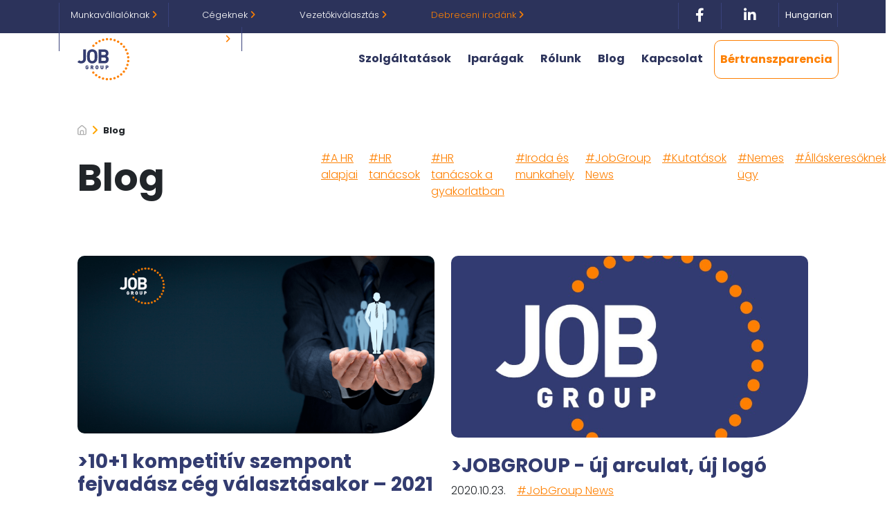

--- FILE ---
content_type: text/html; charset=UTF-8
request_url: https://jobgroup.hu/blog?page=9
body_size: 7714
content:
<!DOCTYPE html>
<html lang="hu">
    <head>
        <meta charset="UTF-8" />
        <meta name="viewport" content="width=device-width, initial-scale=1, shrink-to-fit=no" />
        <meta name="theme-color" content="#2c335b" />

        <link
        href="https://cdn.jsdelivr.net/npm/bootstrap@5.0.2/dist/css/bootstrap.min.css"
        rel="stylesheet"
        integrity="sha384-EVSTQN3/azprG1Anm3QDgpJLIm9Nao0Yz1ztcQTwFspd3yD65VohhpuuCOmLASjC"
        crossorigin="anonymous"
      />
        <link
        rel="stylesheet"
        href="https://cdnjs.cloudflare.com/ajax/libs/font-awesome/6.1.1/css/all.min.css"
        integrity="sha512-KfkfwYDsLkIlwQp6LFnl8zNdLGxu9YAA1QvwINks4PhcElQSvqcyVLLD9aMhXd13uQjoXtEKNosOWaZqXgel0g=="
        crossorigin="anonymous"
        referrerpolicy="no-referrer"
      />

        <link rel="stylesheet" href="https://jobgroup.hu/css/swiper.min.css?v=4" />
        <link rel="stylesheet" href="https://jobgroup.hu/css/main.css?v=2" />
                <link rel="stylesheet" href="https://jobgroup.hu/css/main.css.map?v=3" />
        
        <link rel="stylesheet" href="https://jobgroup.hu/css/fix.css?v=1" />
                <script
        src="https://cdn.jsdelivr.net/npm/bootstrap@5.0.2/dist/js/bootstrap.bundle.min.js"
        integrity="sha384-MrcW6ZMFYlzcLA8Nl+NtUVF0sA7MsXsP1UyJoMp4YLEuNSfAP+JcXn/tWtIaxVXM"
        crossorigin="anonymous"
      ></script>
        <title>Blog  | Minden, ami a HR szakmában történik</title>
<meta name="keywords" content=""/>
<meta name="description" content="Hírek, történetek, tanácsok egy helyen. Blogunkban nyomon követhetők a HR szakmát, munkavállalókat és a munkáltatókat érintő legfontosabb események."/>
<meta name="robots" content="index,follow"/>
<meta name="revisit-after" content="7 days">
<meta name="coverage" content="Worldwide">
<meta name="distribution" content="Global">
<meta name="author" content="">
<meta name="url" content="http://jobgroup.hu/blog?page=9">
<meta name="rating" content="General">
<meta property=”og:title” content=""/>
<meta property="og:description" content=""/>
<meta property=”og:type” content="website"/>
<meta property="og:locale" content="hu"/>
<meta property="og:sitename" content="" />
<meta property="og:url" content="http://jobgroup.hu/blog?page=9 "/>
<meta name="twitter:card" content="summary"/>
<meta name="twitter:site" content=""/>
<meta name="twitter:creator" content=""/>
        <!– Google Tag Manager –>
<script>(function(w,d,s,l,i){w[l]=w[l]||[];w[l].push({'gtm.start':
new Date().getTime(),event:'gtm.js'});var f=d.getElementsByTagName(s)[0],
j=d.createElement(s),dl=l!='dataLayer'?'&l='+l:'';j.async=true;j.src=
'https://www.googletagmanager.com/gtm.js?id='+i+dl;f.parentNode.insertBefore(j,f);
})(window,document,'script','dataLayer','GTM-K5W7WF6');</script>
<!– End Google Tag Manager –>
        <base href="https://jobgroup.hu/" target="_self">
      </head>


    <body>
              <!-- Load Facebook SDK for JavaScript -->
        <div id="fb-root"></div>
        <script>(function(d, s, id) {
        var js, fjs = d.getElementsByTagName(s)[0];
        if (d.getElementById(id)) return;
        js = d.createElement(s); js.id = id;
        js.src = "https://connect.facebook.net/hu_HU/sdk.js#xfbml=1&version=v3.0";
        fjs.parentNode.insertBefore(js, fjs);
        }(document, 'script', 'facebook-jssdk'));</script>

        <div class="container-fluid top-navbar navbar-zindex d-xl-block d-none">
    <div class="row d-flex justify-content-center ps-xl-3 py-1">
        <div class="col-7 d-flex justify-content-start">
          <div class="row">
                                                            <div class="col-xl-auto text-center px-3 align-middle">
              <div class="d-inline-block  nav-border  topnav px-3 p-2">
                <a href="https://job.hu/jobs" style="text-decoration: none;  color:#ffffff  ;" target="_blank">
                                  Munkavállalóknak
                </a> <i class="fa-solid fa-angle-right orange-text ml-3 d-inline-block"></i>
              </div>
            </div>
                                                              <div class="col-xl-auto text-center px-3 align-middle">
              <div class="d-inline-block  topnav px-3 p-2">
                <a href="https://jobgroup.hu/szolgaltatasok" style="text-decoration: none;  color:#ffffff  ;" target="_blank">
                                  Cégeknek
                </a> <i class="fa-solid fa-angle-right orange-text ml-3 d-inline-block"></i>
              </div>
            </div>
                                                              <div class="col-xl-auto text-center px-3 align-middle">
              <div class="d-inline-block  topnav px-3 p-2">
                <a href="http://www.primebyjobgroup.com" style="text-decoration: none;  color:#ffffff  ;" target="_blank">
                                  Vezetőkiválasztás
                </a> <i class="fa-solid fa-angle-right orange-text ml-3 d-inline-block"></i>
              </div>
            </div>
                                                              <div class="col-xl-auto text-center px-3 align-middle">
              <div class="d-inline-block  topnav px-3 p-2">
                <a href="https://jobgroup.hu/debrecen-es-tersege-hr-szolgaltatasok" style="text-decoration: none;  color:#fe8002  ;" target="_self">
                                  Debreceni irodánk
                </a> <i class="fa-solid fa-angle-right orange-text ml-3 d-inline-block"></i>
              </div>
            </div>
                                                              <div class="col-xl-auto text-center px-3 align-middle">
              <div class="d-inline-block  nav-border  topnav px-3 p-2">
                <a href="https://iesf.com/" style="text-decoration: none;  color:#ffffff  ;" target="_blank">
                                  <img src="https://jobgroup.hu/images/logos/iesf.png" class='header-menu-logo'/>
                                  Kizárólagos Magyar Partner
                </a> <i class="fa-solid fa-angle-right orange-text ml-3 d-inline-block"></i>
              </div>
            </div>
                                              </div>
        </div>
        <div class="col-4">
            <div class="row d-flex justify-content-end">
                <div class="col-xl-auto text-center px-3">
                    <div class="d-inline-block topnav nav-border p-2 px-4">
                                                <a href="https://www.facebook.com/job.hu/" target="_blank"><i class="fa-brands fa-facebook-f text-white navbarsocial"> </i></a>
                                            </div>
                </div>
                <div class="col-xl-auto text-center px-3">
                    <div class="d-inline-block topnav pt-2">
                                                <a href="https://hu.linkedin.com/company/job-personnel-consulting-ltd." target="_blank"><i class="fa-brands fa-linkedin-in text-white navbarsocial"></i></a>
                                            </div>
                </div>
                                <div class="col-xl-auto text-center px-3 blue-bg">

                    <div class="d-inline-block topnav nav-border p-2">
                        <form action="">
                            <select class="blue-bg text-white language-select text-center" aria-label="Default select example" onchange="this.options[this.selectedIndex].value && (window.location = this.options[this.selectedIndex].value);"/>
                                                        <option value="/blog">Hungarian</option>
                            <option value="/en/blog">English</option>
                                                        </select>
                        </form>
                    </div>

                    <div style="display:none;">
                                                    <a href="/en/blog">English</a>
                                            </div>

                </div>
                            </div>
        </div>
      </div>
  </div>
<header>
    <div class="navbar-position" id="navStyle">
        <div class="">
            <div class="col-3 text-center">
                <a class="logo-title" href="/">
                                        <img class="me-3 mainsitelogo" id="navlogo" alt=""  />
                                    </a>
            </div>
            <div class="d-flex align-items-center text-white" id="sitesubtitle">
                Integrált HR szolgáltatások 33 éve
            </div>
        </div>
        <input type="checkbox" name="" id="menu-bar" />
        <label class="nav-menu" for="menu-bar">
            <div class="mt-5" id="menu-bar-hamburger">
                <div id="menu" onclick="onClickMenu()">
                    <div id="bar1" class="bar2"></div>
                    <div id="bar2" class="bar2"></div>
                    <div id="bar3" class="bar2"></div>
                </div>
            </div>
        </label>

        <nav class="navbar">
    <ul>
                        <li class="mobile-nav-border  listitem-style  ">
            <div class="row rowfix d-flex align-items-center"  onclick="onClickList(this)"  id="listitem1">
                <div class="" style="white-space: nowrap">
                    <a href="szolgaltatasok" target="_self" class="listitem-toplevel">
                        Szolgáltatások 
                                                                    </a>
                </div>
                
            </div>

                                    <ul class="listcolumn display" id="display1">
                                                <li class="servicewidth">
                    <div class="menu-with-icon row rowfix d-flex align-items-center"  onclick="onClickList(this)"  id="listitem3">
                        <div class="col-2 d-none d-xl-block col-xxl-3">
                            <svg><use xlink:href="assets/images/icons.svg#icon1"></use></svg>
                        </div>
                        <div class="col-10 col-xxl-9">
                            <a href="munkaero-kozvetites" target="_self">
                                Munkaerő-kölcsönzés és közvetítés
                            </a>
                        </div>
                                                <div class="col-2 d-flex d-xl-none justify-content-center">
                            <i class="charon-style fa-solid fa-angle-down fs-3 ms-3" id="arrowicon2"></i>
                        </div>
                                            </div>
                    <hr class="d-none d-xl-block" />

                                        <div class="display listcolumn-list">
                                                                            <a href="munkaero-kozvetites-folyamata" target="_self">
                                Munkaerő-közvetítés folyamata
                            </a>
                                                                                                    <a href="/munkaero-kolcsonzes-folyamata" target="_self">
                                Munkaerő-kölcsönzés folyamata
                            </a>
                                                                                                    <a href="outsourcing-bpo-rpo-hrp-szolgaltatasok" target="_self">
                                Outsourcing, BPO, RPO, HRP szolgáltatások
                            </a>
                                                                                                    <a href="mernoki-munkakorok-gyartas-termeles-logisztika" target="_self">
                                Mérnöki munkakörök - gyártás, termelés, logisztika
                            </a>
                                                                                                    <a href="it-szakertoi-munkakorok" target="_self">
                                IT szakértői munkakörök
                            </a>
                                                                                                    <a href="ssc-bsc-back-office-teruletek-munkakorei" target="_self">
                                SSC, BSC, Back Office területek munkakörei
                            </a>
                                                                    </div>
                                        
                </li>
                                                                <li class="servicewidth">
                    <div class="menu-with-icon row rowfix d-flex align-items-center"  onclick="onClickList(this)"  id="listitem3">
                        <div class="col-2 d-none d-xl-block col-xxl-3">
                            <svg><use xlink:href="assets/images/icons.svg#icon3"></use></svg>
                        </div>
                        <div class="col-10 col-xxl-9">
                            <a href="https://primebyjobgroup.com/hu" target="_blank">
                                Vezetőkiválasztás
                            </a>
                        </div>
                                                <div class="col-2 d-flex d-xl-none justify-content-center">
                            <i class="charon-style fa-solid fa-angle-down fs-3 ms-3" id="arrowicon2"></i>
                        </div>
                                            </div>
                    <hr class="d-none d-xl-block" />

                                        <div class="display listcolumn-list">
                                                                            <a href="https://primebyjobgroup.com/hu/vezetokivalasztas-1" target="_blank">
                                Vezetőkiválasztás
                            </a>
                                                                                                    <a href="https://primebyjobgroup.com/hu/assessment-center-vezetokivalasztashoz" target="_blank">
                                Assessment center vezetőkiválasztáshoz
                            </a>
                                                                                                    <a href="https://primebyjobgroup.com/hu/succession-pool-building-1" target="_blank">
                                Succession Pool building
                            </a>
                                                                                                    <a href="https://primebyjobgroup.com/hu/interim-menedzsment" target="_blank">
                                Interim Management
                            </a>
                                                                                                    <a href="https://primebyjobgroup.com/hu/vezetoi-karriertervezes" target="_blank">
                                Vezetői karriertervezés
                            </a>
                                                                                                    <a href="https://primebyjobgroup.com/hu/generaciovaltas" target="_blank">
                                Vállalkozások vezetőváltása
                            </a>
                                                                    </div>
                                        
                </li>
                                                                <li class="servicewidth">
                    <div class="menu-with-icon row rowfix d-flex align-items-center"  onclick="onClickList(this)"  id="listitem3">
                        <div class="col-2 d-none d-xl-block col-xxl-3">
                            <svg><use xlink:href="assets/images/icons.svg#icon4"></use></svg>
                        </div>
                        <div class="col-10 col-xxl-9">
                            <a href="strategia-es-szervezetfejlesztes" target="_self">
                                HR stratégia, szervezetfejlesztés
                            </a>
                        </div>
                                                <div class="col-2 d-flex d-xl-none justify-content-center">
                            <i class="charon-style fa-solid fa-angle-down fs-3 ms-3" id="arrowicon2"></i>
                        </div>
                                            </div>
                    <hr class="d-none d-xl-block" />

                                        <div class="display listcolumn-list">
                                                                            <a href="szervezeti-struktura-tervezes" target="_self">
                                Szervezeti struktúra tervezés
                            </a>
                                                                                                    <a href="szervezetdiagnozis" target="_self">
                                Szervezetdiagnózis
                            </a>
                                                                                                    <a href="munkakori-matrix-munkakori-leiras-tervezes" target="_self">
                                Munkaköri mátrix, munkaköri leírás tervezés
                            </a>
                                                                                                    <a href="kompetenciamenedzsment-kompetenciamatrix" target="_self">
                                Kompetenciamenedzsment, kompetenciamátrix
                            </a>
                                                                                                    <a href="hr-kpi-ok-meghatarozasa" target="_self">
                                HR KPI-ok meghatározása
                            </a>
                                                                                                    <a href="vezetoi-egyeztetesek-hr-fokuszok" target="_self">
                                Vezetői egyeztetések, HR fókuszok
                            </a>
                                                                    </div>
                                        
                </li>
                                                                <li class="servicewidth">
                    <div class="menu-with-icon row rowfix d-flex align-items-center"  onclick="onClickList(this)"  id="listitem3">
                        <div class="col-2 d-none d-xl-block col-xxl-3">
                            <svg><use xlink:href="assets/images/icons.svg#icon5"></use></svg>
                        </div>
                        <div class="col-10 col-xxl-9">
                            <a href="hr-szakertoi-megoldasok" target="_self">
                                HR szakértői megoldások
                            </a>
                        </div>
                                                <div class="col-2 d-flex d-xl-none justify-content-center">
                            <i class="charon-style fa-solid fa-angle-down fs-3 ms-3" id="arrowicon2"></i>
                        </div>
                                            </div>
                    <hr class="d-none d-xl-block" />

                                        <div class="display listcolumn-list">
                                                                            <a href="ber-es-munkakorelemzes-bertranszparencia" target="_self">
                                Bér- és munkakörelemzés, Bértranszparencia
                            </a>
                                                                                                    <a href="interim-hr-menedzsment" target="_self">
                                Interim HR menedzsment
                            </a>
                                                                                                    <a href="sourcing-recruitment-academy-kepzesek" target="_self">
                                Sourcing &amp; Recruitment Academy képzések
                            </a>
                                                                                                    <a href="munkavallaloi-megtartas-es-lojalitasepites" target="_self">
                                Munkavállalói megtartás és lojalitásépítés
                            </a>
                                                                                                    <a href="rugalmas-foglalkoztatasi-modellek-munkaszervezes" target="_self">
                                Rugalmas foglalkoztatási modellek, munkaszervezés
                            </a>
                                                                    </div>
                                        
                </li>
                                                                <li class="servicewidth">
                    <div class="menu-with-icon row rowfix d-flex align-items-center"  onclick="onClickList(this)"  id="listitem3">
                        <div class="col-2 d-none d-xl-block col-xxl-3">
                            <svg><use xlink:href="assets/images/icons.svg#icon6"></use></svg>
                        </div>
                        <div class="col-10 col-xxl-9">
                            <a href="munkaugyi-es-hr-adminisztracio" target="_self">
                                Munkaügyi és HR adminisztráció
                            </a>
                        </div>
                                                <div class="col-2 d-flex d-xl-none justify-content-center">
                            <i class="charon-style fa-solid fa-angle-down fs-3 ms-3" id="arrowicon2"></i>
                        </div>
                                            </div>
                    <hr class="d-none d-xl-block" />

                                        <div class="display listcolumn-list">
                                                                            <a href="jogszabalyi-megfeleles" target="_self">
                                Jogszabályi megfelelés
                            </a>
                                                                                                    <a href="munkaido-gazdalkodas-es-nyilvantartasok" target="_self">
                                Munkaidő-gazdálkodás és nyilvántartások
                            </a>
                                                                                                    <a href="berugyi-es-juttatasi-adminisztracios-tanacsadas" target="_self">
                                Bérügyi és juttatási adminisztrációs tanácsadás
                            </a>
                                                                                                    <a href="onboarding-exit-process-outplacement" target="_self">
                                Onboarding / Exit process /Outplacement
                            </a>
                                                                                                    <a href="nyilvantartasok-hr-adminisztracio-automatizalasa" target="_self">
                                Nyilvántartások, HR adminisztráció automatizálása
                            </a>
                                                                    </div>
                                        
                </li>
                                            </ul>
                                </li>
                                <li class="mobile-nav-border  listitem-style  ">
            <div class="row rowfix d-flex align-items-center"  onclick="onClickList(this)"  id="listitem2">
                <div class="" style="white-space: nowrap">
                    <a href="iparagak" target="_self" class="listitem-toplevel">
                        Iparágak 
                                                                    </a>
                </div>
                
            </div>

                                    <ul class="display">
                                                <li>
                    <a href="egeszseg-es-gyogyszeripar" target="_self">
                        Gyógyszeripar és egészségügy
                    </a>
                    
                                    </li>
                                                                <li>
                    <a href="penzugy-bank-es-biztositas" target="_self">
                        Pénzügy, bank és biztosítás
                    </a>
                    
                                    </li>
                                                                <li>
                    <a href="energia-es-kozmuvek" target="_self">
                        Energia és közművek
                    </a>
                    
                                    </li>
                                                                <li>
                    <a href="ict-es-media" target="_self">
                        ICT és média
                    </a>
                    
                                    </li>
                                                                <li>
                    <a href="ssc-bsc-issc" target="_self">
                        SSC, BSC és ISSC
                    </a>
                    
                                    </li>
                                                                <li>
                    <a href="gyartas-termeles-es-ipar" target="_self">
                        Gyártás, termelés és ipar 4.0
                    </a>
                    
                                    </li>
                                                                <li>
                    <a href="kereskedelem" target="_self">
                        Kereskedelem
                    </a>
                    
                                    </li>
                                            </ul>
                                </li>
                                <li class="mobile-nav-border  listitem-style  ">
            <div class="row rowfix d-flex align-items-center"  id="listitem3">
                <div class="" style="white-space: nowrap">
                    <a href="rolunk" target="_self" class="listitem-toplevel">
                        Rólunk 
                                            </a>
                </div>
                
            </div>

                    </li>
                                <li class="mobile-nav-border  listitem-style  ">
            <div class="row rowfix d-flex align-items-center"  id="listitem4">
                <div class="" style="white-space: nowrap">
                    <a href="blog" target="_self" class="listitem-toplevel">
                        Blog 
                                            </a>
                </div>
                
            </div>

                    </li>
                                <li class="mobile-nav-border  listitem-style  ">
            <div class="row rowfix d-flex align-items-center"  id="listitem5">
                <div class="" style="white-space: nowrap">
                    <a href="kapcsolat" target="_self" class="listitem-toplevel">
                        Kapcsolat 
                                            </a>
                </div>
                
            </div>

                    </li>
                                <li class="mobile-nav-border  listitem-style   nav-item-orange ">
            <div class="row rowfix d-flex align-items-center"  id="listitem6">
                <div class="" style="white-space: nowrap">
                    <a href="bertranszparencia" target="_self" class="listitem-toplevel">
                        Bértranszparencia 
                                            </a>
                </div>
                
            </div>

                    </li>
                
                                        <li class="d-xl-none mobile-nav-border">
                <a href="https://job.hu/jobs">
                                Munkavállalóknak
                </a>
            </li>
                                <li class="d-xl-none mobile-nav-border">
                <a href="https://jobgroup.hu/szolgaltatasok">
                                Cégeknek
                </a>
            </li>
                                <li class="d-xl-none mobile-nav-border">
                <a href="http://www.primebyjobgroup.com">
                                Vezetőkiválasztás
                </a>
            </li>
                                <li class="d-xl-none mobile-nav-border">
                <a href="https://jobgroup.hu/debrecen-es-tersege-hr-szolgaltatasok">
                                Debreceni irodánk
                </a>
            </li>
                                <li class="d-xl-none mobile-nav-border">
                <a href="https://iesf.com/">
                                <img src="https://jobgroup.hu/images/logos/iesf.png" class='header-menu-logo-mobile'/>
                                Kizárólagos Magyar Partner
                </a>
            </li>
                    </ul>
</nav>



        

    </div>
  </header>

        
<!--breadcrumb-->
<div class="container-fluid nobg-pagemargin index-section-padding">
    <div class="row">
        <div class="col-12 d-flex justify-content-start align-items-center">
            <a href="/">
            <img src="https://jobgroup.hu/images/logos/breadcrumb_logo.png" alt="" />
            </a>
            <i class="fa-solid fa-angle-right breadcrumb-arrow-color px-2"></i>
            <div class="breadcrumb-text fw-bold">Blog</div>
        </div>
    </div>
</div>
<!--breadcrumb end-->

<div class="container-fluid d-lg-block index-section-padding">
    <div class="row d-flex align-items-center">
        <div class="col-12 col-lg-5">
            <h1 class="section-title mb-3 mt-4 text-center text-lg-start">Blog</h1>
        </div>
        <div class="col-12 col-lg-7 d-lg-flex justify-content-evenly">
                        <a class="blogfilter ms-3 orange-text" href="https://jobgroup.hu/blog-cimkek/hr-101">#A HR alapjai</a>
                        <a class="blogfilter ms-3 orange-text" href="https://jobgroup.hu/blog-cimkek/a-jovo-munkaeropiaca">#HR tanácsok</a>
                        <a class="blogfilter ms-3 orange-text" href="https://jobgroup.hu/blog-cimkek/hr-tanacsok-a-gyakorlatban">#HR tanácsok a gyakorlatban</a>
                        <a class="blogfilter ms-3 orange-text" href="https://jobgroup.hu/blog-cimkek/iroda-es-munkahely-1">#Iroda és munkahely</a>
                        <a class="blogfilter ms-3 orange-text" href="https://jobgroup.hu/blog-cimkek/hirek">#JobGroup News</a>
                        <a class="blogfilter ms-3 orange-text" href="https://jobgroup.hu/blog-cimkek/kutatasok">#Kutatások</a>
                        <a class="blogfilter ms-3 orange-text" href="https://jobgroup.hu/blog-cimkek/nemes-ugy">#Nemes ügy</a>
                        <a class="blogfilter ms-3 orange-text" href="https://jobgroup.hu/blog-cimkek/allaskeresoknek">#Álláskeresőknek</a>
                    </div>
    </div>
</div>

<!--blog-->
<div class="container-fluid index-section-padding my-5">
    <div class="row d-flex justify-content-center">
            
        <div class="col-12 text-center align-items-center col-lg-6 my-3">
            <img class="img-fluid roundedblog" src="https://jobgroup.synergyfox.app/public/1/blog/fejvadasz_cegek_10_jellemzoje.png" alt="" title="" />
            <a class="bloglink" href="https://jobgroup.hu/blog/fejvadasz-cegek-10-1-fontos-jellemzoje">
                <h5 class="mt-4 text-start section-subtitle">>10+1 kompetitív szempont fejvadász cég választásakor – 2021</h5>
            </a>
            <div class="text-start d-flex align-items-center">
                2020.11.02.
                                                <a class="ms-3 orange-text" href="https://jobgroup.hu/blog-cimkek/a-jovo-munkaeropiaca">#HR tanácsok</a>
                                            </div>
        </div>
            
        <div class="col-12 text-center align-items-center col-lg-6 my-3">
            <img class="img-fluid roundedblog" src="https://jobgroup.synergyfox.app/public/1/blog/jg_logo_02_02.jpg" alt="" title="" />
            <a class="bloglink" href="https://jobgroup.hu/blog/jobgroup-uj-logo">
                <h5 class="mt-4 text-start section-subtitle">>JOBGROUP - új arculat, új logó</h5>
            </a>
            <div class="text-start d-flex align-items-center">
                2020.10.23.
                                                <a class="ms-3 orange-text" href="https://jobgroup.hu/blog-cimkek/hirek">#JobGroup News</a>
                                            </div>
        </div>
            
        <div class="col-12 text-center align-items-center col-lg-6 my-3">
            <img class="img-fluid roundedblog" src="https://jobgroup.synergyfox.app/public/1/blog/jobgroupmunkahelyisportfejlec.png" alt="" title="" />
            <a class="bloglink" href="https://jobgroup.hu/blog/sporttal-a-munkahelyi-stressz-hatasanak-csokkentesere">
                <h5 class="mt-4 text-start section-subtitle">>Sportok, amik csökkentik a munkahelyi stresszt</h5>
            </a>
            <div class="text-start d-flex align-items-center">
                2020.10.12.
                                                <a class="ms-3 orange-text" href="https://jobgroup.hu/blog-cimkek/allaskeresoknek">#Álláskeresőknek</a>
                                <a class="ms-3 orange-text" href="https://jobgroup.hu/blog-cimkek/iroda-es-munkahely-1">#Iroda és munkahely</a>
                                            </div>
        </div>
            
        <div class="col-12 text-center align-items-center col-lg-6 my-3">
            <img class="img-fluid roundedblog" src="https://jobgroup.synergyfox.app/public/1/blog/generaciosblog4_hero.png" alt="" title="" />
            <a class="bloglink" href="https://jobgroup.hu/blog/generaciok-a-munkahelyen-4">
                <h5 class="mt-4 text-start section-subtitle">>A generációs munkahelyi konfliktusok kezelése – Generációk a munkahelyen 4. rész</h5>
            </a>
            <div class="text-start d-flex align-items-center">
                2020.10.05.
                                                <a class="ms-3 orange-text" href="https://jobgroup.hu/blog-cimkek/a-jovo-munkaeropiaca">#HR tanácsok</a>
                                <a class="ms-3 orange-text" href="https://jobgroup.hu/blog-cimkek/iroda-es-munkahely-1">#Iroda és munkahely</a>
                                            </div>
        </div>
            
        <div class="col-12 text-center align-items-center col-lg-6 my-3">
            <img class="img-fluid roundedblog" src="https://jobgroup.synergyfox.app/public/1/blog/generaciosblog3_hero.png" alt="" title="" />
            <a class="bloglink" href="https://jobgroup.hu/blog/generaciok-a-munkahelyen-3">
                <h5 class="mt-4 text-start section-subtitle">>Mi okozza a konfliktusokat a munkahelyen és hogyan reagálunk rájuk? - Generációk a munkahelyen 3. rész</h5>
            </a>
            <div class="text-start d-flex align-items-center">
                2020.09.28.
                                                <a class="ms-3 orange-text" href="https://jobgroup.hu/blog-cimkek/a-jovo-munkaeropiaca">#HR tanácsok</a>
                                <a class="ms-3 orange-text" href="https://jobgroup.hu/blog-cimkek/iroda-es-munkahely-1">#Iroda és munkahely</a>
                                            </div>
        </div>
            
        <div class="col-12 text-center align-items-center col-lg-6 my-3">
            <img class="img-fluid roundedblog" src="https://jobgroup.synergyfox.app/public/1/blog/generaciosblog2.png" alt="" title="" />
            <a class="bloglink" href="https://jobgroup.hu/blog/generaciok-a-munkahelyen-2">
                <h5 class="mt-4 text-start section-subtitle">>A multigenerációs munkahelyi csapatok előnyei és hátrányai - Generációk a munkahelyen 2. rész</h5>
            </a>
            <div class="text-start d-flex align-items-center">
                2020.09.23.
                                                <a class="ms-3 orange-text" href="https://jobgroup.hu/blog-cimkek/a-jovo-munkaeropiaca">#HR tanácsok</a>
                                <a class="ms-3 orange-text" href="https://jobgroup.hu/blog-cimkek/iroda-es-munkahely-1">#Iroda és munkahely</a>
                                            </div>
        </div>
            
        <div class="col-12 text-center align-items-center col-lg-6 my-3">
            <img class="img-fluid roundedblog" src="https://jobgroup.synergyfox.app/public/1/blog/hrfestlupablogbeszamolofejlec.png" alt="" title="" />
            <a class="bloglink" href="https://jobgroup.hu/blog/hr-es-talalkozo-nem-mindennapi-helyszinen-hr-fest-lupa">
                <h5 class="mt-4 text-start section-subtitle">>HR-es találkozó nem mindennapi helyszínen – HR Fest Lupa</h5>
            </a>
            <div class="text-start d-flex align-items-center">
                2020.09.21.
                                                <a class="ms-3 orange-text" href="https://jobgroup.hu/blog-cimkek/hirek">#JobGroup News</a>
                                            </div>
        </div>
            
        <div class="col-12 text-center align-items-center col-lg-6 my-3">
            <img class="img-fluid roundedblog" src="https://jobgroup.synergyfox.app/public/1/blog/generaciosblog1_hero.png" alt="" title="" />
            <a class="bloglink" href="https://jobgroup.hu/blog/generaciok-a-munkahelyen-1">
                <h5 class="mt-4 text-start section-subtitle">>Négy generáció munkahelyi viselkedése [Boomerek, X, Y, Z] – Generációk a munkahelyen 1. rész</h5>
            </a>
            <div class="text-start d-flex align-items-center">
                2020.09.14.
                                                <a class="ms-3 orange-text" href="https://jobgroup.hu/blog-cimkek/a-jovo-munkaeropiaca">#HR tanácsok</a>
                                <a class="ms-3 orange-text" href="https://jobgroup.hu/blog-cimkek/iroda-es-munkahely-1">#Iroda és munkahely</a>
                                            </div>
        </div>
        </div>
</div>

<div class="container my-5 pb-5">
        <!--Pagination 1-->
    <nav class="Pager1" aria-label="pagination example">
        <ul class="pagination pagination-circle justify-content-center">
            <!--Arrow left-->
                        <li class="page-item">
                <a class="page-link" href="http://jobgroup.hu/blog?page=8" aria-label="Previous">
                    <span aria-hidden="true">&laquo;</span>
                    <span class="sr-only">Previous</span>
                </a>
            </li>
            
            <!--Numbers-->
                                    <li class="page-item "><a class="page-link" href="http://jobgroup.hu/blog?page=1">1</a></li>
                                    <li class="page-item "><a class="page-link" href="http://jobgroup.hu/blog?page=2">2</a></li>
                                    <li class="page-item "><a class="page-link" href="http://jobgroup.hu/blog?page=3">3</a></li>
                                    <li class="page-item "><a class="page-link" href="http://jobgroup.hu/blog?page=4">4</a></li>
                                    <li class="page-item "><a class="page-link" href="http://jobgroup.hu/blog?page=5">5</a></li>
                                    <li class="page-item "><a class="page-link" href="http://jobgroup.hu/blog?page=6">6</a></li>
                                    <li class="page-item "><a class="page-link" href="http://jobgroup.hu/blog?page=7">7</a></li>
                                    <li class="page-item "><a class="page-link" href="http://jobgroup.hu/blog?page=8">8</a></li>
                                    <li class="page-item  active "><a class="page-link" href="http://jobgroup.hu/blog?page=9">9</a></li>
                                    <li class="page-item "><a class="page-link" href="http://jobgroup.hu/blog?page=10">10</a></li>
                                    <li class="page-item "><a class="page-link" href="http://jobgroup.hu/blog?page=11">11</a></li>
                                    <li class="page-item "><a class="page-link" href="http://jobgroup.hu/blog?page=12">12</a></li>
            
            <!--Arrow right-->
                        <li class="page-item">
                <a class="page-link" href="http://jobgroup.hu/blog?page=10" aria-label="Next">
                    <span aria-hidden="true">&raquo;</span>
                    <span class="sr-only">Next</span>
                </a>
            </li>
                    </ul>
    </nav>
    </div>


        <!-- FOOTER -->
    
    <div class="d-flex flex-column h-100">
        <footer class="w-100 py-4 flex-shrink-0 footerback">
            <div class="container-fluid index-section-padding py-4">
                <div class="row pt-4 gy-4">
                    <div class="col-12 col-lg-3">
                        <div class="col-12 text-center">
                            <img class="img-fluid mb-5" src="https://jobgroup.hu/images\logos\footer_logo.png"
                                alt="JG logo" />
                            <p class="text-white footertext text-start">
                                                            </p>
                            <ul class="text-white footerlist text-start">
                                                                <li class="mt-4">
                                    1133 Budapest, Árbóc utca 6. 3. emelet (Árpád Center irodaház)
                                </li>
                                                                                                <li>
                                    4025, Debrecen, Barna utca 23. (Agora Irodaház, 1. ütem)
                                </li>
                                                                <li class="my-2">Telefon: +36 1 239 9922</li>
                                <li>E-mail: job@job.hu</li>
                                <li class="my-2 mb-4">Adószám: 12233575-2-41</li>

                                                                <a href="https://iesf.com/" target="_blank">
                                    <img src="https://jobgroup.synergyfox.app/public/1/iesf/iesf_original_white_blue.svg" alt="" class="menu-logo-footer"/>
                                    </a>
                                                            </ul>
                        </div>
                    </div>
                    <div class="col-lg-9 text-start">
                        <div class="row">
                            <div class="col-12 col-lg-4 ps-lg-5">
                                <ul class="list-unstyled text-muted">
                                    <li class="mb-3 mb-lg-4">
                                        <h5><a class="footertitle" href="blog">Blog</a></h5>
                                    </li>
                                    <li class="mb-3 mb-lg-4 py-lg-3">
                                        <h5><a class="footertitle" href="rolunk">Rólunk</a></h5>
                                    </li>
                                    <li class="mb-3 mb-lg-5">
                                        <h5><a class="footertitle" href="kapcsolat">Kapcsolat</a></h5>
                                    </li>
                                                                    </ul>
                            </div>
                            <div class="col-12 col-lg-4">
                                <h5><a class="footertitle mb-3" href="szolgaltatasok">Szolgáltatások</a></h5>
                                
                                <ul class="list-unstyled text-muted">
                                                                        <li class="mb-3">
                                        <a class="footerlink"
                                            href="munkaero-kozvetites">Munkaerő-közvetítés</a>
                                    </li>
                                                                        <li class="mb-3">
                                        <a class="footerlink"
                                            href="munkaero-kolcsonzes">Munkaerő-kölcsönzés</a>
                                    </li>
                                                                        <li class="mb-3">
                                        <a class="footerlink"
                                            href="https://primebyjobgroup.com/hu">Vezetőkiválasztás</a>
                                    </li>
                                                                        <li class="mb-3">
                                        <a class="footerlink"
                                            href="strategia-es-szervezetfejlesztes">HR stratégia és szervezetfejlesztés</a>
                                    </li>
                                                                        <li class="mb-3">
                                        <a class="footerlink"
                                            href="hr-szakertoi-megoldasok">HR szakértői megoldások</a>
                                    </li>
                                                                        <li class="mb-3">
                                        <a class="footerlink"
                                            href="hr-szakertoi-megoldasok">Munkaügyi és HR adminisztráció</a>
                                    </li>
                                                                    </ul>
                            </div>
                            <div class="col-12 col-lg-4">
                                <h5><a class="footertitle mb-3" href="iparagak">Iparágak</a></h5>
                                
                                <ul class="list-unstyled text-muted">
                                                                        <li class="mb-3">
                                        <a class="footerlink"
                                            href="egeszseg-es-gyogyszeripar">Gyógyszeripar és egészségügy</a>
                                    </li>
                                                                        <li class="mb-3">
                                        <a class="footerlink"
                                            href="penzugy-bank-es-biztositas">Pénzügy, bank és biztosítás</a>
                                    </li>
                                                                        <li class="mb-3">
                                        <a class="footerlink"
                                            href="energia-es-kozmuvek">Energia és közművek</a>
                                    </li>
                                                                        <li class="mb-3">
                                        <a class="footerlink"
                                            href="ict-es-media">ICT és média</a>
                                    </li>
                                                                        <li class="mb-3">
                                        <a class="footerlink"
                                            href="ssc-bsc-issc">SSC, BSC és ISSC</a>
                                    </li>
                                                                        <li class="mb-3">
                                        <a class="footerlink"
                                            href="gyartas-termeles-es-ipar">Gyártás, termelés és ipar 4.0</a>
                                    </li>
                                                                        <li class="mb-3">
                                        <a class="footerlink"
                                            href="kereskedelem">Kereskedelem</a>
                                    </li>
                                                                    </ul>
                            </div>
                            <div class="row pe-0">

                                <div class="col-lg-4 col-12 ps-lg-5 d-flex align-items-center">
                                    <div class="d-none d-lg-block" action="#">
                                        <div class="input-group mb-3">
                                            
                                            <a href="https://salesautopilot.s3.amazonaws.com/newsletter/letter/nl114953/ns222556/subscribe.html" target="_blank" class="btn btn-submit" id="button-addon2"
                                                type="button">Feliratkozás</a>
                                        </div>
                                    </div>
                                </div>

                                <div
                                    class="col-lg-4 col-12 d-flex align-items-start justify-content-center justify-content-lg-start pt-2 ps-5 order-2">
                                                                        <a href="https://www.facebook.com/job.hu/" target="_blank"><i class="fa-brands fa-facebook-f text-white footer-icon"> </i></a>
                                                                                                            <a href="https://hu.linkedin.com/company/job-personnel-consulting-ltd."  target="_blank"><i class="fa-brands fa-linkedin-in text-white footer-icon ps-4"></i></a>
                                                                    </div>
                                
                            </div>
                        </div>
                    </div>
                </div>
            </div>
        </footer>
    </div>
    <div class="container-fluid footerlink-style">
        <div class="row footerbar footerhide index-section-padding">
            <div class="col-7 text-white d-flex align-items-center">
                <div class="row">
                    <div class="col-auto footer-border">
                        <div>&copy; Copyright 2022 Jobgroup</div>
                    </div>
                    <div class="col-auto footer-border">
                         <a href="https://jobgroup.hu/docs/Adatkezelesi_tajekoztato_privacy_notice_JobGroup_web.pdf" target="_blank">Adatkezelés</a>
                    </div>
                    <!-- <div class="col-auto footer-border">
                        <a href="https://jobgroup.hu/docs/Adatkezelesi_tajekoztato_privacy_notice_JobGroup_web.pdf" target="_blank">GDPR</a>
                    </div> -->
                    <div class="col-auto footer-border">
                        <!-- <a href="https://jobgroup.synergyfox.app/public/1/bejelentesi_rendszer_szabalyzat.pdf" target="_blank">Panaszkezelés</a> -->
                        <a href="https://jobgroup.hu/docs/bejelentesi_rendszer_szabalyzat.pdf" target="_blank">Panaszkezelés</a>
                    </div>
                </div>
            </div>
            <div class="col-5 d-flex justify-content-end align-items-center">
                <a  href="https://www.hrenko.hu/" target="_blank"><img class="img-fluid" src="https://jobgroup.hu/images\logos\logo-hrenko.png" alt="" /></a>
            </div>
        </div>
        <div class="row pt-4 footerbar d-lg-none">
            <div class="col-12 text-center text-white">
                <div>&copy; Copyright 2022 Jobgroup</div>
            </div>
            <div class="col-12">
                <div class="row d-flex justify-content-center">
                    <div class="col-3 text-end footer-border text-white">
                        <a href="https://jobgroup.hu/docs/Adatkezelesi_tajekoztato_privacy_notice_JobGroup_web.pdf" target="_blank">Adatkezelés</a>
                    </div>
                    <!-- <div class="col-2 mx-2 text-center footer-border text-white">
                        <a href="https://jobgroup.hu/docs/Adatkezelesi_tajekoztato_privacy_notice_JobGroup_web.pdf" target="_blank">GDPR</a>
                    </div> -->
                    <div class="col-3 mx-2 text-center footer-border text-white">
                        <!-- <a href="https://jobgroup.synergyfox.app/public/1/bejelentesi_rendszer_szabalyzat.pdf" target="_blank">Panaszkezelés</a> -->
                        <a href="https://jobgroup.hu/docs/bejelentesi_rendszer_szabalyzat.pdf" target="_blank">Panaszkezelés</a>
                    </div>
                    <div class="col-3 text-start">
                        <a href="https://www.hrenko.hu/" target="_blank"><img class="img-fluid" src="https://jobgroup.hu/images\logos\logo-hrenko.png" alt="" /></a>
                    </div>
                </div>
            </div>
        </div>
    </div>

        
	
        <script src="https://jobgroup.hu/js/swiper.min.js?v=4"></script>
        <script src="https://jobgroup.hu/js/jquery.min.js"></script>
        <script src="https://jobgroup.hu/js/script.js?v=3"></script>
                <script src="https://jobgroup.hu/js/app.js?v=2"></script>

    </body>
</html>


--- FILE ---
content_type: text/css
request_url: https://jobgroup.hu/css/main.css?v=2
body_size: 6573
content:
@import url("https://fonts.googleapis.com/css2?family=Poppins:wght@300;400;700&display=swap");
body {
  width: 100%;
  margin: 0%;
  overflow-x: hidden;
  font-family: "Poppins", sans-serif;
  font-weight: 300;
}

.text-orange {
  color: #fe8002;
}

.text-grey {
  color: #b1b1b1;
}

html {
  overflow-x: hidden;
}

input:checked:before {
  background-color: #333c70;
}

.container-fluid {
  min-width: fit-content;
}

.top-navbar {
  background: #2c335b;
  color: white;
  height: 48px;
}

.navbar-zindex {
  z-index: 9999;
}

.orange-text {
  color: #fe8002;
}

.border-radius {
  -webkit-border-radius: 10px;
  -moz-border-radius: 10px;
  border-radius: 10px;
}

.nav-border {
  border-left: 1px solid #39427b;
  border-right: 1px solid #39427b;
}

.footer-border {
  border-right: 1px solid #39427b;
}

.blue-bg {
  background: #2c335b;
}

.orange-bg {
  background: #fe8002;
}

.language-select {
  border: none;
  outline: none;
  -webkit-appearance: none;
  -moz-appearance: none;
  text-indent: 1px;
  text-overflow: "";
  appearance: none;
}
.language-select:hover {
  border: none;
  outline: none;
}

.social-icon {
  font-size: 1.4rem;
}

.navbarsocial {
  font-size: 20px;
}

.bg-image-layer {
  background-color: #333c70;
  z-index: -1;
  max-width: 100%;
}
.bg-image-layer .bg-image {
  opacity: 0.46;
  z-index: -1;
  max-width: 100%;
}

.grey-bg {
  background: #f2f2f2;
}

.pagination.pagination-circle .page-item.active .page-link {
  border-radius: 50%;
}

.pagination .page-item .page-link:hover {
  -webkit-transition: all 0.3s linear;
  transition: all 0.3s linear;
  border-radius: 0.125rem;
  background-color: #eee;
}

.pagination.pg-blue .page-item.active .page-link:hover {
  background-color: #fe8002;
}

.pagination .page-item.active .page-link {
  -webkit-transition: all 0.2s linear;
  transition: all 0.2s linear;
  border-radius: 0.125rem;
  background-color: #fe8002;
  color: #fff;
}

.pagination .page-item .page-link {
  -webkit-transition: all 0.3s linear;
  transition: all 0.3s linear;
  outline: 0;
  border: 0;
  background-color: transparent;
  font-size: 0.9rem;
  color: #999;
  font-weight: bold;
}

.pagination.pagination-circle .page-item .page-link:hover {
  border-radius: 50%;
}

.pagination.pagination-circle .page-item .page-link {
  margin-left: 2px;
  margin-right: 2px;
  border-radius: 50%;
}

.pagination .page-item.active .page-link {
  box-shadow: 0 2px 5px 0 rgba(0, 0, 0, 0.16), 0 2px 10px 0 rgba(0, 0, 0, 0.12);
}

.page-link {
  border: none !important;
}

.home {
  color: #b1b1b1;
}

.img-slider {
  max-height: 27rem;
}

.img-slider2 {
  max-height: 27rem;
}

.generalwork-img-layer {
  background-color: #333c70;
  position: relative;
  top: -18rem;
  z-index: -1;
  max-width: 100%;
}
.generalwork-img-layer .bg-image {
  position: relative;
  opacity: 0.46;
  top: 0.5rem;
  z-index: -1;
  max-height: 650px;
  height: 650px;
  width: 100%;
  object-fit: cover;
}

.text-test {
  position: relative;
  top: -20rem;
}

.border-none {
  border: none;
}
.border-none:hover {
  border: none;
}

.outline-none {
  outline: none;
}
.outline-none:hover {
  outline: none;
}

.navbar-toggler:focus {
  box-shadow: none !important;
}

#menu-bar {
  display: none;
}

.nav-menu {
  color: white;
  cursor: pointer;
  display: none;
}

.logo-title {
  text-decoration: none;
  color: white;
}
.logo-title:hover {
  color: white;
}

.social-icons-row {
  padding-left: 3rem !important;
}

.navbar {
  padding-top: 0;
  position: static;
}
.navbar a {
  text-decoration: none;
  color: white;
}
.navbar :hover {
  color: #fe8002;
}
.navbar ul {
  list-style: none;
}
.navbar ul :hover {
  background-color: #2c335b;
}
.navbar ul li {
  position: relative;
  float: left;
}
.navbar ul li:has(.listcolumn) {
  position: static;
}
.navbar ul li a {
  font-size: 20px;
  padding: 30px;
  display: block;
  font-weight: 700;
}
.navbar ul li ul {
  padding: 0;
  position: absolute;
  left: 0;
  top: 80px;
  width: 350px;
  display: none;
  background-color: #2c335b;
}
.navbar ul li ul li {
  width: 100%;
}
.navbar ul li ul a {
  padding-left: 17px;
  padding-right: 17px;
  padding-top: 10px;
  padding-bottom: 10px;
  width: 100%;
  font-weight: 500;
}

.navbar ul li {
  display: block;
}

.sublist-work {
  display: none;
}

.navbar-position {
  position: absolute;
  left: 0;
  right: 0;
  background: transparent;
  padding-left: 7%;
  padding-right: 7%;
  display: flex;
  align-items: center;
  justify-content: space-between;
  z-index: 1000;
}

.main-bg-image {
  background-image: url(/assets/images/bgimg.png), -webkit-gradient(linear, left top, left bottom, from(rgba(51, 60, 112, 0.7)));
  background-blend-mode: overlay;
  height: 80vh;
  background-size: cover;
  background-repeat: no-repeat;
  background-position: center;
  width: 100%;
}

.service-bg-image {
  background-image: url(/assets/images/services/service_bgimg.png), -webkit-gradient(linear, left top, left bottom, from(rgba(51, 60, 112, 0.7)));
  background-blend-mode: overlay;
  height: 60vh;
  background-size: cover;
  background-repeat: no-repeat;
  background-position: center;
  width: 100%;
}

.mission-bg-image {
  background-image: url(/assets/images/aboutus/mission_bg.png), -webkit-gradient(linear, left top, left bottom, from(rgba(51, 60, 112, 0.7)));
  background-blend-mode: overlay;
  height: 60vh;
  background-size: cover;
  background-repeat: no-repeat;
  background-position: center;
  width: 100%;
}

.generalwork-bg-image {
  background-image: url(/assets/images/generalwork/generalwork_bg_img.png), -webkit-gradient(linear, left top, left bottom, from(rgba(51, 60, 112, 0.7)));
  background-blend-mode: overlay;
  height: 60vh;
  background-size: cover;
  background-repeat: no-repeat;
  background-position: center;
  width: 100%;
}

.work-bg-image {
  background-image: url(/assets/images/work/workbanner.png), -webkit-gradient(linear, left top, left bottom, from(rgba(51, 60, 112, 0.7)));
  background-blend-mode: overlay;
  height: 60vh;
  background-size: cover;
  background-repeat: no-repeat;
  background-position: center;
  width: 100%;
}

.ict-bg-image {
  background-image: url(/assets/images/ictmedia/ict_bg_img.png), -webkit-gradient(linear, left top, left bottom, from(rgba(51, 60, 112, 0.7)));
  background-blend-mode: overlay;
  height: 60vh;
  background-size: cover;
  background-repeat: no-repeat;
  background-position: center;
  width: 100%;
}

.parent {
  position: relative;
}

.round-one {
  position: absolute;
  bottom: -184px;
  left: -184px;
  position: absolute;
  bottom: -184px;
  left: -184px;
}

.biground {
  position: absolute;
  top: 0rem;
  left: 25rem;
  z-index: -100;
}

.work-biground {
  position: absolute;
  top: 5rem;
  left: -50rem;
  z-index: -100;
}

.work-second-biground {
  position: absolute;
  top: -10rem;
  left: -80rem;
  z-index: -100;
}

.aboutus-biground {
  position: absolute;
  top: 0rem;
  left: 45rem;
  z-index: -100;
}

.aboutus-second-biground {
  position: absolute;
  top: -22rem;
  left: -45rem;
  z-index: -100;
}

.blog-round {
  position: absolute;
  top: 8rem;
  left: -27rem;
  z-index: -100;
}

.index-rightcorner-round {
  position: absolute;
  top: 422.5px;
  left: -195px;
}


.services-round {
  position: absolute;
  bottom: 122px !important;
  right: -184px;
}

.services-right-round {
  position: absolute;
  top: -195px;
  right: -12em;
}

.services-left-round {
  position: absolute;
  top: -195px;
  left: -12em;
}

.main-title {
  position: relative;
  top: -30rem;
  left: 0rem;
  color: white;
}
.main-title h1 {
  font-size: 3.5rem;
}
.main-title h5 {
  font-size: 1.5rem;
  font-weight: 300;
}

.navbar {
  padding-right: 5rem;
  padding-left: 2rem;
}

.navbar-nav .nav-item {
  transform: scale(1.1);
  transition: all 0.3s ease-in-out;
  padding: 1.2rem;
  margin-right: 1.5rem;
}
.navbar-nav .nav-item:hover {
  background: #2c335b;
}
.navbar-nav .nav-item:hover .nav-link {
  color: #fe8002;
}
.navbar-nav .nav-item .nav-link {
  color: white;
}

.linkedin-icon-phone {
  padding-left: 1rem;
}

.nav-style-2 .nav-item {
  transform: scale(1.1);
  transition: all 0.3s ease-in-out;
  padding: 1.2rem;
  margin-right: 1.5rem;
}
.nav-style-2 .nav-item:hover {
  background: #2c335b;
}
.nav-style-2 .nav-item:hover .nav-link {
  color: #fe8002;
}
.nav-style-2 .nav-item .nav-link {
  color: #2c335b;
}

.roundedblog {
  -webkit-border-radius: 10px;
  -webkit-border-bottom-right-radius: 90px;
  -moz-border-radius: 10px;
  -moz-border-radius-bottomright: 90px;
  border-radius: 10px;
  border-bottom-right-radius: 90px;
  width: 100%;
}

.ict-media-rounded {
  -webkit-border-radius: 10px;
  -webkit-border-bottom-right-radius: 120px;
  -moz-border-radius: 10px;
  -moz-border-radius-bottomright: 120px;
  border-radius: 10px;
  border-bottom-right-radius: 120px;
  height: 435px;
  width: 435px;
  object-fit: cover;
}

.roundedperson {
  -webkit-border-radius: 10px;
  -webkit-border-bottom-right-radius: 155px;
  -moz-border-radius: 10px;
  -moz-border-radius-bottomright: 155px;
  border-radius: 10px;
  border-bottom-right-radius: 155px;
  object-fit: cover;
  width: 430px;
  height: 430px;
}

.rounded-industry {
  -webkit-border-radius: 10px;
  -webkit-border-bottom-right-radius: 155px;
  -moz-border-radius: 10px;
  -moz-border-radius-bottomright: 155px;
  border-radius: 10px;
  border-bottom-right-radius: 155px;
  object-fit: cover;
  width: 305px;
  height: 305px;
}

.singleblog {
  -webkit-border-radius: 5px;
  -webkit-border-bottom-right-radius: 155px;
  -moz-border-radius: 5px;
  -moz-border-radius-bottomright: 155px;
  border-radius: 5px;
  border-bottom-right-radius: 155px;
}

.ictright {
  /*  -webkit-border-top-left-radius: 90px;
    -webkit-border-bottom-left-radius: 10px;
    -moz-border-radius-topleft: 90px;
    -moz-border-radius-bottomleft: 10px;
    border-top-left-radius: 90px;
    border-bottom-left-radius: 10px;*/
  -webkit-border-top-left-radius: 250px;
  -webkit-border-bottom-left-radius: 50px;
  -moz-border-radius-topleft: 250px;
  -moz-border-radius-bottomleft: 50px;
  border-top-left-radius: 250px;
  border-bottom-left-radius: 50px;
}

.ictleft {
  -webkit-border-radius: 10px;
  -webkit-border-bottom-right-radius: 90px;
  -moz-border-radius: 10px;
  -moz-border-radius-bottomright: 90px;
  border-radius: 20px;
  border-bottom-right-radius: 150px;
}

.bloglink {
  text-decoration: none;
  color: #333c70;
  font-weight: bold;
}

.footerback {
  background-image: url(/assets/images/group.png), url(/assets/images/bluefooter.png);
  background-position: center bottom, center center;
  background-repeat: no-repeat, repeat;
  min-height: 700px;
}

.footerlink {
  color: white;
  text-decoration: none;
  font-weight: normal;
}

.footerlink:hover {
  color: #d3d3d3;
}

.footertitle:hover {
  color: #e47301;
}

.footerlist li::marker {
  padding-right: 8px;
  color: #fe8002;
}

.footer-icon {
  font-size: 25px;
}

.input-group .btn-submit {
  background-color: #fe8002;
  color: white;
}

.input-group .btn-submit:hover {
  color: white;
  background-color: #e47301;
}

.costum-btn {
  background-color: #fe8002;
  color: white;
  padding: 8px;
  -webkit-border-radius: 17px;
  -moz-border-radius: 17px;
  border-radius: 17px;
  width: 213px;
  height: 60px;
  font-size: 16px;
  font-weight: bold;
}
.costum-btn:hover {
  color: white;
  background-color: #e47301;
}
.costum-btn:focus {
  box-shadow: none;
}

.costum-btn-2 {
  background-color: white;
  color: #fe8002;
  -webkit-border-radius: 10px;
  -moz-border-radius: 10px;
  border-radius: 10px;
  width: 213px;
  height: 60px;
  font-size: 1rem;
  border-radius: 10px;
  border-color: #fe8002;
  padding: 16px;
  font-size: 16px;
}
.costum-btn-2:focus {
  box-shadow: none;
}

.wider-button {
  background-color: #fe8002;
  color: white;
  padding: 10px;
  -webkit-border-radius: 10px;
  -moz-border-radius: 10px;
  border-radius: 10px;
  font-size: 1rem;
}
.wider-button:hover {
  color: white;
  background-color: #e47301;
}

.costum-btn .btn-default {
  background-color: #fe8002;
  color: white;
  padding: 6px;
  -webkit-border-radius: 10px;
  -moz-border-radius: 10px;
  border-radius: 10px;
  max-width: 160px;
  width: 100%;
  font-size: 1rem;
}

.costum-btn .btn-default:hover {
  color: white;
  background-color: #e47301;
}

.index-img-right-border-bottom {
  -webkit-border-top-right-radius: 25px;
  -webkit-border-bottom-right-radius: 200px;
  -moz-border-radius-topright: 25px;
  -moz-border-radius-bottomright: 200px;
  border-top-right-radius: 25px;
  border-bottom-right-radius: 200px;
}

.service-max {
  max-height: 587px;
  object-fit: cover;
}

.index-placeholder {
  margin-top: 6rem;
}

.serviceleft {
  -webkit-border-top-left-radius: 5px;
  -webkit-border-top-right-radius: 200px;
  -webkit-border-bottom-right-radius: 50px;
  -webkit-border-bottom-left-radius: 5px;
  -moz-border-radius-topleft: 5px;
  -moz-border-radius-topright: 200px;
  -moz-border-radius-bottomright: 50px;
  -moz-border-radius-bottomleft: 5px;
  border-top-left-radius: 5px;
  border-top-right-radius: 200px;
  border-bottom-right-radius: 50px;
  border-bottom-left-radius: 5px;
}

.index-border-topleft {
  -webkit-border-top-left-radius: 400px;
  -webkit-border-top-right-radius: 0px;
  -webkit-border-bottom-right-radius: 0px;
  -webkit-border-bottom-left-radius: 50px;
  -moz-border-radius-topleft: 400px;
  -moz-border-radius-topright: 0px;
  -moz-border-radius-bottomright: 0px;
  -moz-border-radius-bottomleft: 50px;
  border-top-left-radius: 400px;
  border-top-right-radius: 0px;
  border-bottom-right-radius: 0px;
  border-bottom-left-radius: 50px;
}

.index-border-bottomright {
  -webkit-border-top-left-radius: 0px;
  -webkit-border-top-right-radius: 50px;
  -webkit-border-bottom-right-radius: 400px;
  -webkit-border-bottom-left-radius: 0px;
  -moz-border-radius-topleft: 0px;
  -moz-border-radius-topright: 50px;
  -moz-border-radius-bottomright: 400px;
  -moz-border-radius-bottomleft: 0px;
  border-top-left-radius: 0px;
  border-top-right-radius: 50px;
  border-bottom-right-radius: 400px;
  border-bottom-left-radius: 0px;
}

.serviceright {
  -webkit-border-top-left-radius: 200px;
  -webkit-border-top-right-radius: 5px;
  -webkit-border-bottom-right-radius: 5px;
  -webkit-border-bottom-left-radius: 50px;
  -moz-border-radius-topleft: 200px;
  -moz-border-radius-topright: 5px;
  -moz-border-radius-bottomright: 5px;
  -moz-border-radius-bottomleft: 50px;
  border-top-left-radius: 200px;
  border-top-right-radius: 5px;
  border-bottom-right-radius: 5px;
  border-bottom-left-radius: 50px;
}

.work-img-border-right {
  -webkit-border-top-left-radius: 200px;
  -webkit-border-bottom-left-radius: 25px;
  -moz-border-radius-topleft: 200px;
  -moz-border-radius-bottomleft: 25px;
  border-top-left-radius: 200px;
  border-bottom-left-radius: 25px;
}

.work-img-border-left {
  -webkit-border-top-right-radius: 200px;
  -webkit-border-bottom-right-radius: 25px;
  -moz-border-radius-topright: 200px;
  -moz-border-radius-bottomright: 25px;
  border-top-right-radius: 200px;
  border-bottom-right-radius: 25px;
}

.workadvisor-crop-right {
  -webkit-border-radius: 30px;
  -webkit-border-bottom-right-radius: 150px;
  -moz-border-radius: 30px;
  -moz-border-radius-bottomright: 150px;
  border-radius: 30px;
  border-bottom-right-radius: 150px;
}

.workadvisor-crop-left {
  -webkit-border-top-left-radius: 150px;
  -webkit-border-bottom-left-radius: 30px;
  -moz-border-radius-topleft: 150px;
  -moz-border-radius-bottomleft: 30px;
  border-top-left-radius: 150px;
  border-bottom-left-radius: 30px;
}

.generalwork-bg {
  background-image: url(/assets/images/generalwork/splitterimg_1.png);
  height: 90vh;
  background-size: cover;
  background-repeat: no-repeat;
  background-position: center;
  width: 100%;
}

.generalwork-sm-bg {
  background-image: url(/assets/images/generalwork/splitterimg_1.png);
  background-size: cover;
  background-repeat: no-repeat;
  background-position: center;
}

.generalwork-bg-2 {
  background-image: url(/assets/images/generalwork/splitterimg_2.png);
  height: 90vh;
  background-size: cover;
  background-repeat: no-repeat;
  background-position: center;
  width: 100%;
}

.generalwork-sm-bg-2 {
  background-image: url(/assets/images/generalwork/splitterimg_2.png);
  background-size: cover;
  background-repeat: no-repeat;
  background-position: center;
}

.splitter-text-style {
  color: white;
  background-color: rgba(51, 60, 112, 0.7);
}

.work-advantage-title {
  color: #2c335b;
}

.work-process-subtitle {
  color: #2c335b;
}

.line {
  border-bottom: 2px solid #fe8002;
  display: block;
  width: 2rem;
}

.work-advantage-bg {
  background-image: url(/assets/images/generalwork/work-mount-bg.png);
  background-position: top;
  background-repeat: no-repeat;
  background-size: cover;
}

/*# sourceMappingURL=main.css.map */
.bloglink {
  text-decoration: none;
  color: #333c70;
  font-weight: bold;
}

.footerback {
  background-image: url(/assets/images/group.png), url(/assets/images/bluefooter.png);
  background-position: center bottom, center center;
  background-repeat: no-repeat, repeat;
  min-height: 700px;
}

.footerlink {
  color: white;
  text-decoration: none;
  font-weight: normal;
}

.footerlink:hover {
  color: #d3d3d3;
}

.footertitle {
  color: #fe8002;
  font-weight: normal;
  text-decoration: none;
}

.footertitle:hover {
  color: #e47301;
}

.input-group .btn-submit {
  background-color: #fe8002;
  color: white;
}

.input-group .btn-submit:hover {
  color: white;
  background-color: #e47301;
}

.map-label {
  position: absolute;
  bottom: 16rem;
  left: 44rem;
  z-index: 10000;
  -webkit-border-radius: 30px;
  -webkit-border-top-right-radius: 100px;
  -moz-border-radius: 30px;
  -moz-border-radius-topright: 100px;
  border-radius: 30px;
  border-top-right-radius: 100px;
  max-width: 30rem;
  height: auto;
}
.map-label a {
  color: white;
  text-decoration: none;
}
.map-label .link {
  padding: 1rem;
  -webkit-border-bottom-right-radius: 30px;
  -webkit-border-bottom-left-radius: 30px;
  -moz-border-radius-bottomright: 30px;
  -moz-border-radius-bottomleft: 30px;
  border-bottom-right-radius: 30px;
  border-bottom-left-radius: 30px;
}

.contact-form input {
  background-color: #f1f1f1;
  border-radius: 10px;
  border-color: #f1f1f1;
}
.contact-form input:focus {
  color: black;
  background-color: #f1f1f1;
  box-shadow: none;
  border-color: #f1f1f1;
}
.contact-form input::placeholder {
  color: darkgray;
}

.contact-form select {
    background-color: #f1f1f1;
    border-radius: 10px;
    border-color: #f1f1f1;
  }
  .contact-form select:focus {
    color: black;
    background-color: #f1f1f1;
    box-shadow: none;
    border-color: #f1f1f1;
  }
  .contact-form select::placeholder {
    color: darkgray;
  }

.contact-form textarea {
  background-color: #f1f1f1;
  border-radius: 10px;
  border-color: #f1f1f1;
}
.contact-form textarea:focus {
  color: black;
  background-color: #f1f1f1;
  box-shadow: none;
  border-color: #f1f1f1;
}
.contact-form textarea::placeholder {
  color: darkgray;
}

.contact-icon i {
  color: orange;
  font-size: x-large;
  margin-right: 1rem;
}

.gdpr-link {
  color: #fe8002;
  text-decoration: none;
}

.form-check-input:checked {
  background-color: #2c335b;
  border-color: #2c335b;
}

.btn-label {
  background-color: #333c70;
  color: white;
  -webkit-border-radius: 15px;
  -moz-border-radius: 15px;
  border-radius: 15px;
  min-width: 90px;
  padding-right: 15px;
  padding-left: 15px;
}
.btn-label:hover {
  color: white;
  background-color: #5b628c;
}

.btn-outline-orange {
  border-color: #fe8002;
  color: #fe8002;
  padding-left: 2rem;
  padding-right: 2rem;
  width: 213px;
  height: 60px;
  font-weight: 700;
}
.btn-outline-orange:hover {
  color: #fe8002;
}
.btn-outline-orange:focus {
  box-shadow: none;
}

.btn-outline-orange2 {
  -webkit-border-radius: 10px;
  -moz-border-radius: 10px;
  border-radius: 10px;
  border-color: #fe8002;
  color: #fe8002;
  padding-left: 2rem;
  padding-right: 2rem;
  width: 213px;
  height: 60px;
  font-weight: 700;
}
.btn-outline-orange2:hover {
  color: #fe8002;
}
.btn-outline-orange2:focus {
  box-shadow: none;
}

.btn-longerlabel {
  background-color: #333c70;
  color: white;
  -webkit-border-radius: 15px;
  -moz-border-radius: 15px;
  border-radius: 15px;
  min-width: 150px;
  padding-right: 15px;
  padding-left: 15px;
}
.btn-longerlabel:hover {
  color: white;
  background-color: #5b628c;
}

.blogsocial {
  text-decoration: none;
  color: black;
}
.blogsocial:first-of-type {
  margin-right: 1rem;
}
.blogsocial:hover {
  color: #a2a2a2;
}
.blogsocial i {
  color: #fe8002;
}
.blogsocial i:hover {
  color: #e47301;
}

.hashtag {
  color: #fe8002;
  font-weight: lighter;
  text-transform: uppercase;
}

#menu {
  width: 50px;
  height: 50px;
  margin: 30px 0 20px 20px;
  cursor: pointer;
}

.bar {
  height: 5px;
  width: 100%;
  background-color: white;
  display: block;
  border-radius: 5px;
}

.bar2 {
  height: 5px;
  width: 100%;
  background-color: #2c335b;
  display: block;
  border-radius: 5px;
}

#bar1 {
  transform: translateY(-4px);
}

#bar3 {
  transform: translateY(4px);
}

.change #bar1 {
  transform: translateY(4px) rotateZ(-45deg);
  transition: all 0.5s;
  background-color: #fe8002;
}

.change #bar3 {
  transform: translateY(-6px) rotate(45deg);
  transition: all 0.5s;
  background-color: #fe8002;
}

.change #bar2 {
  opacity: 0;
  transition: all 0.2s;
}

.bgchange {
  background-color: #2c335b !important;
}

.charon-style {
  color: #fe8002;
}

.section-title {
  font-size: 55px;
  font-weight: 700;
}

.section-subtitle {
  font-size: 28px;
  font-weight: 700;
}

.section-text {
  font-size: 20px;
  line-height: 32px;
  font-weight: 300;
}

.bigger-section-text {
  font-size: 25px;
  line-height: 40px;
  font-weight: 300;
}

.index-service-subtitle {
  color: #fe8002;
}

.index-service-icon {
  color: #fe8002;
}

.index-service-col-style {
  background-color: #f2f2f2;
  -webkit-border-radius: 30px;
  -webkit-border-top-right-radius: 120px;
  -moz-border-radius: 30px;
  -moz-border-radius-topright: 120px;
  border-radius: 30px;
  border-top-right-radius: 120px;
}

.blogdate-font {
  font-size: 18px;
}

.blue-text {
  color: #2c335b;
}

.topnav {
  font-size: 13px;
}

.footerbar {
  background-color: #2c335b;
  height: 54px;
}

.footerlink-style a {
  text-decoration: none;
  color: white;
}

.other-sitesubtitle {
  color: white;
}

.mainsitelogo {
  content: url("/assets/images/logos/main_logo_nobg.png");
}

.mainsitelogo-other {
  content: url("/assets/images/logos/JG_logo_02-01-phone.png");
}

.blogfilter:hover {
  color: #fe8002;
}

.breadcrumb-arrow-color {
  color: orange;
}

/*# sourceMappingURL=main.css.map */
@media (min-width: 576px) {
  .top-navbar {
    display: none;
  }

  .main-title {
    position: relative;
    top: -40rem;
    left: 0rem;
    color: white;
  }

  .phone-bg {
    display: block;
  }

  .large-bg {
    display: none;
  }

  .img-slider2 {
    max-height: 100vh;
  }

  .map-label {
    position: absolute;
    bottom: 5rem;
    left: 1rem;
    z-index: 10000;
    -webkit-border-radius: 30px;
    -webkit-border-top-right-radius: 100px;
    -moz-border-radius: 30px;
    -moz-border-radius-topright: 100px;
    border-radius: 30px;
    border-top-right-radius: 100px;
    max-width: 30rem;
    height: auto;
  }
  .map-label a {
    color: white;
    text-decoration: none;
  }
  .map-label .link {
    padding: 1rem;
    -webkit-border-bottom-right-radius: 30px;
    -webkit-border-bottom-left-radius: 30px;
    -moz-border-radius-bottomright: 30px;
    -moz-border-radius-bottomleft: 30px;
    border-bottom-right-radius: 30px;
    border-bottom-left-radius: 30px;
  }
}
@media (min-width: 768px) {
  .main-title {
    position: relative;
    top: -30rem;
    left: 0rem;
    color: white;
  }

  .phone-bg {
    display: none;
  }

  .large-bg {
    display: block;
  }

  .map-label {
    position: absolute;
    bottom: 5rem;
    left: 14rem;
    z-index: 10000;
    -webkit-border-radius: 30px;
    -webkit-border-top-right-radius: 100px;
    -moz-border-radius: 30px;
    -moz-border-radius-topright: 100px;
    border-radius: 30px;
    border-top-right-radius: 100px;
    max-width: 30rem;
    height: auto;
  }
  .map-label a {
    color: white;
    text-decoration: none;
  }
  .map-label .link {
    padding: 1rem;
    -webkit-border-bottom-right-radius: 30px;
    -webkit-border-bottom-left-radius: 30px;
    -moz-border-radius-bottomright: 30px;
    -moz-border-radius-bottomleft: 30px;
    border-bottom-right-radius: 30px;
    border-bottom-left-radius: 30px;
  }
}
@media (min-width: 1200px) {
  .main-title {
    position: relative;
    top: -40rem;
    left: 0rem;
    color: white;
  }

  .phone-bg {
    display: none;
  }

  .large-bg {
    display: block;
  }

  .process-text-padding {
    padding-left: 7rem;
  }

  .advisor-text {
    padding-right: 5rem;
  }

  .map-label {
    position: absolute;
    bottom: 16rem;
    left: 40rem;
    z-index: 10000;
    -webkit-border-radius: 30px;
    -webkit-border-top-right-radius: 100px;
    -moz-border-radius: 30px;
    -moz-border-radius-topright: 100px;
    border-radius: 30px;
    border-top-right-radius: 100px;
    max-width: 30rem;
    height: auto;
  }
  .map-label a {
    color: white;
    text-decoration: none;
  }
  .map-label .link {
    padding: 1rem;
    -webkit-border-bottom-right-radius: 30px;
    -webkit-border-bottom-left-radius: 30px;
    -moz-border-radius-bottomright: 30px;
    -moz-border-radius-bottomleft: 30px;
    border-bottom-right-radius: 30px;
    border-bottom-left-radius: 30px;
  }
}
@media (min-width: 1400px) {
  .main-title {
    position: relative;
    top: -45rem;
    left: 0rem;
    color: white;
  }

  .phone-bg {
    display: none;
  }

  .large-bg {
    display: block;
  }

  .right-section {
    padding-right: 10rem;
    padding-left: 0rem;
  }

  .left-section {
    padding-left: 4rem;
    padding-right: 4rem;
  }

  .wrapperrow {
    padding-left: 6rem;
  }

  .media-container {
    padding: 6rem;
  }

  .map-label {
    position: absolute;
    bottom: 16rem;
    left: 57rem;
    z-index: 10000;
    -webkit-border-radius: 30px;
    -webkit-border-top-right-radius: 100px;
    -moz-border-radius: 30px;
    -moz-border-radius-topright: 100px;
    border-radius: 30px;
    border-top-right-radius: 100px;
    max-width: 30rem;
    height: auto;
  }
  .map-label a {
    color: white;
    text-decoration: none;
  }
  .map-label .link {
    padding: 1rem;
    -webkit-border-bottom-right-radius: 30px;
    -webkit-border-bottom-left-radius: 30px;
    -moz-border-radius-bottomright: 30px;
    -moz-border-radius-bottomleft: 30px;
    border-bottom-right-radius: 30px;
    border-bottom-left-radius: 30px;
  }
}
@media (max-width: 580px) {
  .phone-bg {
    display: inline-block;
  }

  .large-bg {
    display: none;
  }

  .main-title {
    position: relative;
    top: -40rem;
    left: 0rem;
    color: white;
  }
  .main-title h1 {
    font-size: 2rem;
  }

  .section-title {
    font-size: 23px;
    font-weight: 700 !important;
  }

  .section-text {
    font-size: 13px;
    line-height: 20px;
    font-weight: 300;
  }

  .bigger-section-text {
    font-size: 16px;
    line-height: 22px;
    font-weight: 300;
  }

  .img-slider2 {
    max-height: 36rem;
  }

  .nav-link {
    border-bottom: 1px solid #262c4f;
  }

  .placeholder {
    margin-top: 3rem;
  }

  .index-placeholder {
    margin-top: 3rem;
  }
}
@media screen and (min-width: 992px) {
  .index-section-padding {
    padding-left: 7rem;
    padding-right: 7rem;
  }

  .index-section-padding-left {
    padding-left: 7rem;
  }

  .index-section-padding-right {
    padding-right: 7rem;
  }

  .footertitle {
    color: #fe8002;
    font-weight: normal;
    text-decoration: none;
    font-size: 22px;
  }

  .footertext {
    color: white;
    font-size: 18px;
  }

  .page-title {
    font-size: 70px;
    color: white;
    font-weight: bold;
  }

  .page-subtitle {
    font-size: 25px;
    color: white;
    font-weight: lighter;
  }

  .footerbar {
    background-color: #2c335b;
    height: 54px;
  }

  .listitem-style {
    color: #818589 !important;
  }
  .listitem-style:hover {
    color: #fe8002 !important;
  }

  .nobg-pagemargin {
    margin-top: 10%;
  }

  .index-round-number {
    font-size: 90px;
    font-weight: 700;
  }

  .header-height {
    height: 70px;
  }

  .about-us-orange-line {
    border-left: 2px solid #fe8002;
  }

  .breadcrumb-text {
    font-size: 13px;
  }

  .service-biground {
    position: absolute;
    top: 50px;
    right: -325px;
  }

  .placeholder {
    margin-top: 12rem;
    margin-bottom: 12rem;
  }

  .index-serviceborder-topright {
    -webkit-border-top-left-radius: 5px;
    -webkit-border-top-right-radius: 400px;
    -webkit-border-bottom-right-radius: 50px;
    -webkit-border-bottom-left-radius: 5px;
    -moz-border-radius-topleft: 5px;
    -moz-border-radius-topright: 400px;
    -moz-border-radius-bottomright: 50px;
    -moz-border-radius-bottomleft: 5px;
    border-top-left-radius: 5px;
    border-top-right-radius: 400px;
    border-bottom-right-radius: 50px;
    border-bottom-left-radius: 5px;
  }

  .gw-biground {
    position: absolute;
    top: 30rem;
    left: 40rem;
    z-index: -100;
  }

  .placeholder.servicesrow {
    margin-top: 15rem;
    margin-bottom: 15rem;
  }

  .services-col-bg {
    margin-top: -40px;
    margin-bottom: -40px;
  }

  .divider-line {
    border-right: 1px solid #b1b1b1;
  }

  .column-height {
    height: 300px;
  }

  .right-section {
    padding-right: 14rem;
    padding-left: 5rem;
  }

  .left-section {
    padding-left: 5rem;
    padding-right: 14rem;
  }
}
@media screen and (max-width: 992px) {
  .map-label {
    position: absolute;
    bottom: 5rem;
    left: 1rem;
    z-index: 10000;
    -webkit-border-radius: 30px;
    -webkit-border-top-right-radius: 100px;
    -moz-border-radius: 30px;
    -moz-border-radius-topright: 100px;
    border-radius: 30px;
    border-top-right-radius: 100px;
    max-width: 30rem;
    height: auto;
  }
  .map-label a {
    color: white;
    text-decoration: none;
  }
  .map-label .link {
    padding: 1rem;
    -webkit-border-bottom-right-radius: 30px;
    -webkit-border-bottom-left-radius: 30px;
    -moz-border-radius-bottomright: 30px;
    -moz-border-radius-bottomleft: 30px;
    border-bottom-right-radius: 30px;
    border-bottom-left-radius: 30px;
  }

  .navbar-position {
    left: 0;
    right: 0;
    background-color: transparent;
    padding-left: 7%;
    padding-right: 7%;
    display: flex;
    align-items: center;
    justify-content: space-between;
    z-index: 1000;
  }

  .navbar {
    padding-left: 0;
    padding-right: 10px;
  }

  .navbar ul li a {
    padding-left: 0;
  }

  .navbar ul li ul li ul {
    left: 350px;
    top: 0;
  }

  nav {
    padding: 20px;
  }

  .nav-menu {
    display: initial;
  }

  .navbar {
    position: absolute;
    top: 100%;
    left: 0;
    right: 0;
    background-color: #2c335b;
    border-top: 1px solid #262c4f;
    display: none;
  }
  .navbar ul li {
    width: 100%;
  }
  .navbar ul li a {
    font-weight: 900;
  }
  .navbar ul li ul {
    position: relative;
    width: 100%;
  }
  .navbar ul li ul li {
    padding-left: 0;
  }
  .navbar ul li ul li a {
    font-weight: 400;
    padding-left: 0;
  }
  .navbar ul li ul li ul {
    width: 100%;
    left: 0;
  }

  .no-link-mobile {
    pointer-events: none;
  }

  .mobile-nav-border {
    border-top: 2px solid #262c4f;
  }

  #menu-bar:checked ~ .navbar {
    display: initial;
  }

  .rotate #arrowicon1 {
    transform: rotate(180deg);
    transition: all 0.5s;
  }

  .rotate #arrowicon2 {
    transform: rotate(180deg);
    transition: all 0.5s;
  }

  .rotate #arrowicon3 {
    transform: rotate(180deg);
    transition: all 0.5s;
  }

  .displaychange {
    display: inline !important;
  }

  .no-link-mobile {
    pointer-events: none;
  }

  .mobile-nav-border {
    border-top: 2px solid #262c4f;
  }

  #menu-bar:checked ~ .navbar {
    display: initial;
  }

  .rotate #arrowicon1 {
    transform: rotate(180deg);
    transition: all 0.5s;
  }

  .rotate #arrowicon2 {
    transform: rotate(180deg);
    transition: all 0.5s;
  }

  .rotate #arrowicon3 {
    transform: rotate(180deg);
    transition: all 0.5s;
  }

  .displaychange {
    display: inline !important;
  }

  .section-subtitle {
    font-size: 19px;
    font-weight: 700;
  }

  .index-service-mobile-subtitle {
    color: #fe8002;
  }

  .page-title {
    font-size: 25px;
    color: white;
    font-weight: bold;
  }

  .page-subtitle {
    font-size: 16px;
    color: white;
    font-weight: lighter;
  }

  .costum-btn {
    background-color: #fe8002;
    color: white;
    padding: 16px;
    -webkit-border-radius: 17px;
    -moz-border-radius: 17px;
    border-radius: 17px;
    width: 145px;
    font-size: 13px;
  }
  .costum-btn:hover {
    color: white;
    background-color: #e47301;
  }

  .costum-btn-2 {
    background-color: white;
    color: #fe8002;
    -webkit-border-radius: 10px;
    -moz-border-radius: 10px;
    border-radius: 10px;
    width: 145px;
    font-size: 1rem;
    border-radius: 10px;
    border-color: #fe8002;
    padding: 16px;
    font-size: 13px;
  }

  .btn-mobile-fix {
    display: none;
  }

  .footerbar {
    background-color: #2c335b;
    height: 107px;
    font-size: 13px;
  }

  .footerhide {
    display: none;
  }

  .nobg-pagemargin {
    margin-top: 15vh;
  }

  .index-round-number {
    font-size: 50px;
    font-weight: 700;
  }

  .breadcrumb-text {
    font-size: 10px;
  }

  .index-serviceborder-topright {
    -webkit-border-top-right-radius: 150px;
    -webkit-border-bottom-right-radius: 25px;
    -moz-border-radius-topright: 150px;
    -moz-border-radius-bottomright: 25px;
    border-top-right-radius: 150px;
    border-bottom-right-radius: 25px;
  }

  .placeholder.servicesrow {
    margin-top: 3rem;
    margin-bottom: 3rem;
  }

  .right-section {
    padding-right: 2rem;
    padding-left: 2rem;
  }

  .left-section {
    padding-left: 2rem;
    padding-right: 2rem;
  }
}
@media screen and (max-width: 1450px) and (min-width: 993px) {
  .navbar-position {
    padding-right: 5% !important;
  }

  .navbar {
    padding-left: 0 !important;
    padding-right: 5% !important;
  }

  .navbar ul li a {
    padding-left: 8px;
    padding-right: 8px;
  }

  .listcolumn {
    columns: 2;
    column-gap: 0;
    width: auto !important;
  }
}
@media (min-width: 1919px) and (max-width: 1920px) {
  .index-rightround {
    position: absolute;
    top: -945px;
    right: -245px;
    display: block;
  }

  .index-socround-left {
    position: absolute;
    left: -255px;
    top: -245px;
    display: block;
  }

  .workround1 {
    position: absolute;
    top: 86px;
    left: 1150px;
    display: block;
  }

  .workround2 {
    position: absolute;
    top: 393px;
    left: -185px;
    display: block;
  }

  .workround3 {
    position: absolute;
    top: 395px;
    left: 695px;
    display: block;
  }

  .workround4 {
    position: absolute;
    top: 395px;
    left: -183px;
    display: block;
  }

  .workround5 {
    position: absolute;
    top: 394px;
    left: 695px;
    display: block;
  }

  .ictround1 {
    position: absolute;
    top: 415px;
    right: -183px;
    display: block;
  }

  .ictround-left {
    position: absolute;
    top: -195px;
    left: -12em;
    display: block;
  }

  .ictround-right {
    position: absolute;
    top: -195px;
    right: -12em;
    display: block;
  }

  .gwimg-round1 {
    position: absolute;
    left: 1353px;
    top: 86px;
    display: block;
  }

  .gwimg-round2 {
    position: absolute;
    top: 433px;
    left: -183px;
    display: block;
  }

  .gwimg-round3 {
    position: absolute;
    bottom: 648px;
    left: -200px;
    display: block;
  }

  .gwimg-round4 {
    position: absolute;
    top: 419px;
    left: -194px;
    display: block;
  }

  .gwimg-round5 {
    position: absolute;
    top: 420px;
    left: -182px;
    display: block;
  }

  .gwimg-round6 {
    position: absolute;
    top: 440px;
    left: 766px;
    display: block;
  }

  .gwimg-round7 {
    position: absolute;
    bottom: 648px;
    left: -200px;
    display: block;
  }

  .gwimg-round8 {
    position: absolute;
    top: 508px;
    left: 565px;
    display: block;
  }
}
@media (min-width: 1682px) and (max-width: 1918px) {
  .index-rightround {
    display: none;
  }

  .index-socround-left {
    display: none;
  }

  /*.workround1 {
    display: none;
  }*/

  .workround2 {
    display: none;
  }

  .workround3 {
    display: none;
  }

  .workround4 {
    display: none;
  }

  .workround5 {
    display: none;
  }

  .ictround1 {
    display: none;
  }

  .ictround-left {
    display: none;
  }

  .ictround-right {
    display: none;
  }

  .gwimg-round1 {
    display: none;
  }

  .gwimg-round2 {
    display: none;
  }

  .gwimg-round3 {
    display: none;
  }

  .gwimg-round4 {
    display: none;
  }

  .gwimg-round5 {
    display: none;
  }

  .gwimg-round6 {
    display: none;
  }

  .gwimg-round7 {
    display: none;
  }

  .gwimg-round8 {
    display: none;
  }
}
@media (min-width: 1679px) and (max-width: 1681px) {
  .index-rightround {
    position: absolute;
    top: -945px;
    right: -245px;
    display: block;
  }

  .index-socround-left {
    position: absolute;
    left: -255px;
    top: -245px;
    display: block;
  }

  .workround1 {
    position: absolute;
    top: 78px;
    left: 1025px;
    display: block;
  }

  .workround2 {
    position: absolute;
    top: 314px;
    left: -185px;
    display: block;
  }

  .workround3 {
    position: absolute;
    top: 315px;
    left: 570px;
    display: block;
  }

  .workround4 {
    position: absolute;
    top: 315px;
    left: -183px;
    display: block;
  }

  .workround5 {
    position: absolute;
    top: 315px;
    left: 570px;
    display: block;
  }

  .ictround1 {
    position: absolute;
    top: 397px;
    right: -183px;
    display: block;
  }

  .ictround-left {
    position: absolute;
    top: -195px;
    left: -12em;
    display: block;
  }

  .ictround-right {
    position: absolute;
    top: -195px;
    right: -12em;
    display: block;
  }

  .gwimg-round1 {
    position: absolute;
    left: 1225px;
    top: 78px;
    display: block;
  }

  .gwimg-round2 {
    position: absolute;
    top: 353px;
    left: -183px;
    display: block;
  }

  .gwimg-round3 {
    position: absolute;
    bottom: 620px;
    left: -200px;
    display: block;
  }

  .gwimg-round4 {
    position: absolute;
    top: 360px;
    left: -194px;
    display: block;
  }

  .gwimg-round5 {
    position: absolute;
    top: 360px;
    left: -182px;
    display: block;
  }

  .gwimg-round6 {
    position: absolute;
    top: 360px;
    left: 635px;
    display: block;
  }

  .gwimg-round7 {
    position: absolute;
    bottom: 620px;
    left: -200px;
    display: block;
  }

  .gwimg-round8 {
    position: absolute;
    top: 415px;
    left: 460px;
    display: block;
  }
}
@media (min-width: 1602px) and (max-width: 1678px) {
  .index-rightround {
    display: none;
  }

  .index-socround-left {
    display: none;
  }

  /*.workround1 {
    display: none;
  }*/

  .workround2 {
    display: none;
  }

  .workround3 {
    display: none;
  }

  .workround4 {
    display: none;
  }

  .workround5 {
    display: none;
  }

  .ictround1 {
    display: none;
  }

  .ictround-left {
    display: none;
  }

  .ictround-right {
    display: none;
  }

  .gwimg-round1 {
    display: none;
  }

  .gwimg-round2 {
    display: none;
  }

  .gwimg-round3 {
    display: none;
  }

  .gwimg-round4 {
    display: none;
  }

  .gwimg-round5 {
    display: none;
  }

  .gwimg-round6 {
    display: none;
  }

  .gwimg-round7 {
    display: none;
  }

  .gwimg-round8 {
    display: none;
  }
}
@media (min-width: 1599px) and (max-width: 1601px) {
  .index-rightround {
    position: absolute;
    top: -824px;
    right: -245px;
    display: block;
  }

  .index-socround-left {
    position: absolute;
    left: -255px;
    top: -245px;
    display: block;
  }

  .index-rightcorner-round {
    position: absolute;
    top: 320.5px !important;
    left: -195px;
  }

  .services-round {
    position: absolute;
    bottom: 122px !important;
    right: -184px;
  }

  .workround1 {
    position: absolute;
    top: 32px;
    left: 990px;
    display: block;
  }

  .workround2 {
    position: absolute;
    top: 288px;
    left: -185px;
    display: block;
  }

  .workround3 {
    position: absolute;
    top: 286px;
    left: 540px;
    display: block;
  }

  .workround4 {
    position: absolute;
    top: 288px;
    left: -183px;
    display: block;
  }

  .workround5 {
    position: absolute;
    top: 286px;
    left: 540px;
    display: block;
  }

  .ictround1 {
    position: absolute;
    top: 307px;
    right: -183px;
    display: block;
  }

  .ictround-left {
    position: absolute;
    top: -195px;
    left: -12em;
    display: block;
  }

  .ictround-right {
    position: absolute;
    top: -195px;
    right: -12em;
    display: block;
  }

  .gwimg-round1 {
    position: absolute;
    left: 1185px;
    top: 33px;
    display: block;
  }

  .gwimg-round2 {
    position: absolute;
    top: 325px;
    left: -183px;
    display: block;
  }

  .gwimg-round3 {
    position: absolute;
    bottom: 486px;
    left: -200px;
    display: block;
  }

  .gwimg-round4 {
    position: absolute;
    top: 335px;
    left: -194px;
    display: block;
  }

  .gwimg-round5 {
    position: absolute;
    top: 335px;
    left: -182px;
    display: block;
  }

  .gwimg-round6 {
    position: absolute;
    top: 335px;
    left: 600px;
    display: block;
  }

  .gwimg-round7 {
    position: absolute;
    bottom: 485px;
    left: -200px;
    display: block;
  }

  .gwimg-round8 {
    position: absolute;
    top: 383px;
    left: 425px;
    display: block;
  }
}
@media (min-width: 1442px) and (max-width: 1598px) {
  .index-rightround {
    display: none;
  }

  .index-socround-left {
    display: none;
  }

  /*.workround1 {
    display: none;
  }*/

  .workround2 {
    display: none;
  }

  .workround3 {
    display: none;
  }

  .workround4 {
    display: none;
  }

  .workround5 {
    display: none;
  }

  .ictround1 {
    display: none;
  }

  .ictround-left {
    display: none;
  }

  .ictround-right {
    display: none;
  }

  .gwimg-round1 {
    display: none;
  }

  .gwimg-round2 {
    display: none;
  }

  .gwimg-round3 {
    display: none;
  }

  .gwimg-round4 {
    display: none;
  }

  .gwimg-round5 {
    display: none;
  }

  .gwimg-round6 {
    display: none;
  }

  .gwimg-round7 {
    display: none;
  }

  .gwimg-round8 {
    display: none;
  }
}
@media (min-width: 1439px) and (max-width: 1441px) {
  .index-rightround {
    position: absolute;
    top: -755px;
    right: -245px;
    display: block;
  }

  .index-socround-left {
    position: absolute;
    left: -255px;
    top: -245px;
    display: block;
  }

  .index-rightcorner-round {
    position: absolute;
    top: 259px !important;
    left: -195px;
  }

  .workround1 {
    position: absolute;
    top: 32px;
    left: 990px;
    display: block;
  }

  .workround2 {
    position: absolute;
    top: 288px;
    left: -185px;
    display: block;
  }

  .workround3 {
    position: absolute;
    top: 286px;
    left: 540px;
    display: block;
  }

  .workround4 {
    position: absolute;
    top: 288px;
    left: -183px;
    display: block;
  }

  .workround5 {
    position: absolute;
    top: 286px;
    left: 540px;
    display: block;
  }

  .ictround1 {
    position: absolute;
    top: 307px;
    right: -183px;
    display: block;
  }

  .ictround-left {
    position: absolute;
    top: -195px;
    left: -12em;
    display: block;
  }

  .ictround-right {
    position: absolute;
    top: -195px;
    right: -12em;
    display: block;
  }

  .gwimg-round1 {
    position: absolute;
    left: 1185px;
    top: 33px;
    display: block;
  }

  .gwimg-round2 {
    position: absolute;
    top: 325px;
    left: -183px;
    display: block;
  }

  .gwimg-round3 {
    position: absolute;
    bottom: 486px;
    left: -200px;
    display: block;
  }

  .gwimg-round4 {
    position: absolute;
    top: 335px;
    left: -194px;
    display: block;
  }

  .gwimg-round5 {
    position: absolute;
    top: 335px;
    left: -182px;
    display: block;
  }

  .gwimg-round6 {
    position: absolute;
    top: 335px;
    left: 600px;
    display: block;
  }

  .gwimg-round7 {
    position: absolute;
    bottom: 485px;
    left: -200px;
    display: block;
  }

  .gwimg-round8 {
    position: absolute;
    top: 383px;
    left: 425px;
    display: block;
  }
}
@media (min-width: 1368px) and (max-width: 1438px) {
  .index-rightround {
    display: none;
  }

  .index-socround-left {
    display: none;
  }

  /*.workround1 {
    display: none;
  }*/

  .workround2 {
    display: none;
  }

  .workround3 {
    display: none;
  }

  .workround4 {
    display: none;
  }

  .workround5 {
    display: none;
  }

  .ictround1 {
    display: none;
  }

  .ictround-left {
    display: none;
  }

  .ictround-right {
    display: none;
  }

  .gwimg-round1 {
    display: none;
  }

  .gwimg-round2 {
    display: none;
  }

  .gwimg-round3 {
    display: none;
  }

  .gwimg-round4 {
    display: none;
  }

  .gwimg-round5 {
    display: none;
  }

  .gwimg-round6 {
    display: none;
  }

  .gwimg-round7 {
    display: none;
  }

  .gwimg-round8 {
    display: none;
  }
}
@media (min-width: 1365px) and (max-width: 1367px) {
  .index-rightround {
    position: absolute;
    top: -733px;
    right: -245px;
    display: block;
  }

  .index-socround-left {
    position: absolute;
    left: -255px;
    top: -245px;
    display: block;
  }

  .services-round {
    position: absolute;
    bottom: 122px !important;
    right: -184px;
  }

  .index-rightcorner-round {
    position: absolute;
    top: 240.5px !important;
    left: -195px;
  }

  .workround1 {
    position: absolute;
    top: -8px;
    left: 870px;
    display: block;
  }

  .workround2 {
    position: absolute;
    top: 209px;
    left: -185px;
    display: block;
  }

  .workround3 {
    position: absolute;
    top: 209px;
    left: 415px;
    display: block;
  }

  .workround4 {
    position: absolute;
    top: 209px;
    left: -183px;
    display: block;
  }

  .workround5 {
    position: absolute;
    top: 209px;
    left: 415px;
    display: block;
  }

  .ictround1 {
    position: absolute;
    top: 228px;
    right: -183px;
    display: block;
  }

  .ictround-left {
    position: absolute;
    top: -195px;
    left: -12em;
    display: block;
  }

  .ictround-right {
    position: absolute;
    top: -195px;
    right: -12em;
    display: block;
  }

  .gwimg-round1 {
    position: absolute;
    left: 1067px;
    top: -8px;
    display: block;
  }

  .gwimg-round2 {
    position: absolute;
    top: 248px;
    left: -183px;
    display: block;
  }

  .gwimg-round3 {
    position: absolute;
    bottom: 367px;
    left: -200px;
    display: block;
  }

  .gwimg-round4 {
    position: absolute;
    top: 256px;
    left: -194px;
    display: block;
  }

  .gwimg-round5 {
    position: absolute;
    top: 256px;
    left: -182px;
    display: block;
  }

  .gwimg-round6 {
    position: absolute;
    top: 256px;
    left: 490px;
    display: block;
  }

  .gwimg-round7 {
    position: absolute;
    bottom: 366px;
    left: -200px;
    display: block;
  }

  .gwimg-round8 {
    position: absolute;
    top: 292px;
    left: 325px;
    display: block;
  }
}
@media (min-width: 1282px) and (max-width: 1364px) {
  .index-rightround {
    display: none;
  }

  .index-socround-left {
    display: none;
  }

  /*.workround1 {
    display: none;
  }*/

  .workround2 {
    display: none;
  }

  .workround3 {
    display: none;
  }

  .workround4 {
    display: none;
  }

  .workround5 {
    display: none;
  }

  .ictround1 {
    display: none;
  }

  .ictround-left {
    display: none;
  }

  .ictround-right {
    display: none;
  }

  .gwimg-round1 {
    display: none;
  }

  .gwimg-round2 {
    display: none;
  }

  .gwimg-round3 {
    display: none;
  }

  .gwimg-round4 {
    display: none;
  }

  .gwimg-round5 {
    display: none;
  }

  .gwimg-round6 {
    display: none;
  }

  .gwimg-round7 {
    display: none;
  }

  .gwimg-round8 {
    display: none;
  }
}
@media (min-width: 1279px) and (max-width: 1281px) {
  .index-rightround {
    position: absolute;
    top: -945px;
    right: -245px;
    display: block;
  }

  .index-socround-left {
    position: absolute;
    left: -255px;
    top: -245px;
    display: block;
  }

  .workround1 {
    position: absolute;
    top: -22px;
    left: 825px;
    display: block;
  }

  .workround2 {
    position: absolute;
    top: 180px;
    left: -185px;
    display: block;
  }

  .workround3 {
    position: absolute;
    top: 180px;
    left: 370px;
    display: block;
  }

  .workround4 {
    position: absolute;
    top: 180px;
    left: -183px;
    display: block;
  }

  .workround5 {
    position: absolute;
    top: 180px;
    left: 370px;
    display: block;
  }

  .ictround1 {
    position: absolute;
    top: 199px;
    right: -183px;
    display: block;
  }

  .ictround-left {
    position: absolute;
    top: -195px;
    left: -12em;
    display: block;
  }

  .ictround-right {
    position: absolute;
    top: -195px;
    right: -12em;
    display: block;
  }

  .gwimg-round1 {
    position: absolute;
    left: 1030px;
    top: -22px;
    display: block;
  }

  .gwimg-round2 {
    position: absolute;
    top: 220px;
    left: -183px;
    display: block;
  }

  .gwimg-round3 {
    position: absolute;
    bottom: 325px;
    left: -200px;
    display: block;
  }

  .gwimg-round4 {
    position: absolute;
    top: 225px;
    left: -194px;
    display: block;
  }

  .gwimg-round5 {
    position: absolute;
    top: 227px;
    left: -182px;
    display: block;
  }

  .gwimg-round6 {
    position: absolute;
    top: 227px;
    left: 440px;
    display: block;
  }

  .gwimg-round7 {
    position: absolute;
    bottom: 323px;
    left: -200px;
    display: block;
  }

  .gwimg-round8 {
    position: absolute;
    top: 258px;
    left: 290px;
    display: block;
  }
}
@media (min-width: 100px) and (max-width: 1278px) {
  .index-rightround {
    display: none;
  }

  .index-socround-left {
    display: none;
  }

  /*.workround1 {
    display: none;
  }*/

  .workround2 {
    display: none;
  }

  .workround3 {
    display: none;
  }

  .workround4 {
    display: none;
  }

  .workround5 {
    display: none;
  }

  .ictround1 {
    display: none;
  }

  .ictround-left {
    display: none;
  }

  .ictround-right {
    display: none;
  }

  .gwimg-round1 {
    display: none;
  }

  .gwimg-round2 {
    display: none;
  }

  .gwimg-round3 {
    display: none;
  }

  .gwimg-round4 {
    display: none;
  }

  .gwimg-round5 {
    display: none;
  }

  .gwimg-round6 {
    display: none;
  }

  .gwimg-round7 {
    display: none;
  }

  .gwimg-round8 {
    display: none;
  }
}

/*# sourceMappingURL=main.css.map */


--- FILE ---
content_type: text/css
request_url: https://jobgroup.hu/css/fix.css?v=1
body_size: 1378
content:
.index-rightcorner-round-fix {
    position: absolute;
    top: -195px;
    right: -11.5em;
}

.services-round {
    position: absolute;
    bottom: 122px !important;
    right: -183px;
}

.workround1-fix {
    position: absolute;
    /*top: 328px;*/
    bottom: -183px;
    right: -183px;
}

.gwimg-round1-fix {
    position: absolute;
    /*top: 328px;*/
    bottom: -183px;
    right: -183px;
}

.ictround1-fix {
    position: absolute;
    /*top: 328px;*/
    bottom: 122px;
    right: -183px;
}

.gwimg-round8-fix {
    position: absolute;
    top: 328px;
    right: -183px;
}

.navbar ul li {
    padding: 15px;
}

.navbar ul li a.listitem-toplevel {
    font-size: 18px;
    padding: 15px;
}

.navbar ul li a {
    font-size: 18px;
    padding: 15px;
}

.listcolumn .listcolumn-list a {
    font-size: 16px;
    padding-left: 1rem;
}

.singleblog {
    border-bottom-right-radius: 5px;
}

.listitem-style a.listitem-toplevel {
    color: #2c335b;
}
.listitem-style:hover a.listitem-toplevel {
    color: #fe8002;
}

.nav-item-orange a.listitem-toplevel {
    color: #fe8002;
}


@media screen and (min-width: 665px) and (max-width: 993px) {
    .index-rightcorner-round-fix {
        position: absolute;
        top: -195px;
        left: 27.5em;
    }

    /*.services-round {
        top: 381px;
        right: -184px;
    }*/
}

@media screen and (max-width: 1199px) {
    .listcolumn .listcolumn-list {
        display: none;
    }
}

@media screen and (min-width: 1200px) {
    .navbar-position {
        position: absolute;
        left: 0;
        right: 0;
        background: transparent;
        padding-left: 7rem;
        padding-right: 7rem;
        display: flex;
        align-items: center;
        justify-content: space-between;
        z-index: 1000;
    }

    .listcolumn {
        columns: 6;
        column-gap: 0;
        width: 100vw !important;
        padding: 20px 0px !important;
    }
    .listcolumn hr {
        color: white;
        margin: 15px;
        opacity: 1;
    }
    .listcolumn .menu-with-icon {
        padding-left: 1rem;
        padding-right: 1rem;
        height: 6.5rem;
    }
    .listcolumn .menu-with-icon svg {
        fill: #fff;
        width: 100%;
        aspect-ratio: 1/1;
        max-width: 70px;
    }
    .listcolumn .menu-with-icon:hover svg {
        fill: #fe8002;
    }
    .listcolumn .menu-with-icon:hover a {
        color: #fe8002;
    }

    .nav-service-font {
        font-size: 1rem !important;
    }

    .nav-service-sublist-font-1 {
        font-size: 15px !important;
        color: lightgray !important;
        padding-top: 5px !important;
        padding-bottom: 5px !important;
    }
    .nav-service-sublist-font-1:hover {
        color: gray !important;
    }

    .nav-service-sublist-font {
        font-size: 15px !important;
        color: lightgray !important;
        padding-top: 5px !important;
        padding-bottom: 5px !important;
    }
    

    /* .servicewidth {
        width: 16rem !important;
        height: 14rem;
    } */

    /* .sublist-border-1 {
        border-right: 1px solid #262c4f;
        border-bottom: 1px solid #262c4f;
    }

    .sublist-border-2 {
        border-bottom: 1px solid #262c4f;
    }

    .sublist-border-3 {
        border-right: 1px solid #262c4f;
    } */

    .rowfix {
        --bs-gutter-x: 0;
    }

    .work-col-position {
        padding-right: 5rem;
    }

    .navbar ul li:hover > ul {
        display: initial;
    }
    .navbar ul li:hover > .listcolumn {
        display: flex;
    }

    .nav-item-orange a.listitem-toplevel {
        border: 1px solid #fe8002;
        border-radius: 10px;
    }
    
    /* .mobile-nav-border.nav-item-orange {
        border: 1px solid #fe8002;
    } */

    /*.services-round {
        top: 381px;
    }*/
}
@media screen and (max-width: 1200px) and (min-width: 993px) {
    .navbar-position {
        left: 0;
        right: 0;
        background-color: transparent;
        padding-left: 7%;
        padding-right: 7%;
        display: flex;
        align-items: center;
        justify-content: space-between;
        z-index: 1000;
    }

    .navbar {
        padding-left: 0;
        padding-right: 10px;
    }

    .navbar ul li a {
        padding-left: 0;
    }

    .navbar ul li ul li ul {
        left: 350px;
        top: 0;
    }

    nav {
        padding: 20px;
    }

    .nav-menu {
        display: initial;
    }

    .navbar {
        position: absolute;
        top: 100%;
        left: 0;
        right: 0;
        background-color: #2c335b;
        border-top: 1px solid #262c4f;
        display: none;
    }
    .navbar ul li {
        width: 100%;
    }
    .navbar ul li a {
        font-weight: 900;
    }
    .navbar ul li ul {
        position: relative;
        width: 100%;
    }
    .navbar ul li ul li {
        padding-left: 0;
    }
    .navbar ul li ul li a {
        font-weight: 400;
        padding-left: 0;
    }
    .navbar ul li ul li ul {
        width: 100%;
        left: 0;
    }

    .no-link-mobile {
        pointer-events: none;
    }

    .mobile-nav-border {
        border-top: 2px solid #262c4f;
    }

    #menu-bar:checked ~ .navbar {
        display: initial;
    }

    .rotate #arrowicon1 {
        transform: rotate(180deg);
        transition: all 0.5s;
    }

    .rotate #arrowicon2 {
        transform: rotate(180deg);
        transition: all 0.5s;
    }

    .rotate #arrowicon3 {
        transform: rotate(180deg);
        transition: all 0.5s;
    }

    .displaychange {
        display: inline !important;
    }

    .no-link-mobile {
        pointer-events: none;
    }

    .mobile-nav-border {
        border-top: 2px solid #262c4f;
    }

    #menu-bar:checked ~ .navbar {
        display: initial;
    }

    .rotate #arrowicon1 {
        transform: rotate(180deg);
        transition: all 0.5s;
    }

    .rotate #arrowicon2 {
        transform: rotate(180deg);
        transition: all 0.5s;
    }

    .rotate #arrowicon3 {
        transform: rotate(180deg);
        transition: all 0.5s;
    }

    .displaychange {
        display: inline !important;
    }
}
/* @media screen and (max-width: 1450px) and (min-width: 1200px) { */
@media screen and (max-width: 1535px) and (min-width: 1200px) {
    .navbar-position {
        padding-right: 5% !important;
    }

    .navbar {
        padding-left: 0 !important;
        padding-right: 0 !important;
    }

    .navbar ul li {
        padding: 10px 4px;
    }

    .navbar ul li ul {
        top: 72px;
    }

    .navbar ul li a, .navbar ul li a.listitem-toplevel {
        padding-left: 8px;
        padding-right: 8px;
        font-size: 16px;
    }

    /* .listcolumn {
        columns: 2;
        column-gap: 0;
        width: auto !important;
    } */
}
/* 1535 .navbar {
    padding-left: 0 !important;
    padding-right: 5% !important;
} */

.header-menu-logo{
    width:2.2rem;
}

.header-menu-logo-mobile{
    width:3.2rem;
    margin-right: 0.5rem;
}

.menu-logo{
    width:65%;
    margin: auto;
    display: block;
}

.menu-logo-footer{
    width:55%;
}

.service-logo{
    width: 28%;
}

.service-logo-block{
    width: 38%;
    display:block;
    margin:auto;
    margin-bottom:2rem
}

.service-logo-block-right{
    width: 10rem;    
}

@media screen and (min-width: 1535px) {
    .listcolumn {
        padding: 20px 50px !important;
    }

}

@media (min-width: 1801px) and (max-width: 2500px) {
  .index-socround-right {
    position: absolute;
    top: -945px;
    right: -245px;
    display: block;
  }
  .index-socround-left {
    position: absolute;
    left: -255px;
    top: -245px;
    display: block;
  }
}

--- FILE ---
content_type: application/javascript
request_url: https://jobgroup.hu/js/script.js?v=3
body_size: 766
content:
;(function($) {
    $("#contact").submit(function (e) {
        e.preventDefault();

        const $form = $(this);
        const $submit = $form.find("button");

        // Show spinner
        $submit.prepend('<i class="fas fa-spinner fa-spin"></i> ');

        // Clear previous errors
        $form.find(".is-invalid").removeClass("is-invalid");
        $form.find(".invalid-feedback").remove();
        $("#turnstile-error").text("").hide();

        $.ajax({
            type: "POST",
            url: "/form",
            data: $form.serialize(),
            success: function (response) {
                window.location.href = response.redirect;
            },
            error: function (xhr) {
                $submit.find("i.fa-spinner").remove();

                if (xhr.status === 422) {
                    const errors = xhr.responseJSON.errors || {};

                    Object.keys(errors).forEach(function(field) {
                        if (field === "cf-turnstile-response") {
                            // Show Turnstile error outside the iframe
                            const $error = $("#turnstile-error");
                            $error.text(errors[field][0]);
                            $error.show();
                            $error.css({
                                display: 'block',
                                visibility: 'visible',
                                opacity: 1
                            });
                        } else {
                            let $input = $form.find('[name="' + field + '"]');
                            if (!$input.length) return;

                            $input.addClass("is-invalid");
                            $input.after('<div class="invalid-feedback">' + errors[field][0] + "</div>");
                        }
                    });
                }
            }
        });
    });

    // Smooth scroll for links
    $('[data-scroll-to]').on('click', function(e) {
        const section = $($(this).attr('href'));
        if (section.length) {
            e.preventDefault();
            $('html, body').stop().animate({
                scrollTop: section.offset().top - 100
            }, 300);
        }
    });
})(jQuery);

// Swiper initialization
new Swiper('.hero-carousel', {
    loop: true,
    autoplay: { delay: 3500 },
    slidesPerView: 1,
    spaceBetween: 4,
    pagination: { el: '.swiper-pagination', clickable: true },
    navigation: { prevEl: '.swiper-button-prev', nextEl: '.swiper-button-next' },
});


--- FILE ---
content_type: application/javascript
request_url: https://jobgroup.hu/js/app.js?v=2
body_size: 99
content:
function onClickMenu() {
    document.getElementById("menu").classList.toggle("change");
    document.getElementById("navStyle").classList.toggle("bgchange");
    document.getElementById("navlogo").classList.toggle("mainsitelogo-other");
    document.getElementById("sitesubtitle").classList.toggle("other-sitesubtitle");
}

/* function onClickList1() {
    document.getElementById("listitem1").classList.toggle("rotate");
    document.getElementById("display1").classList.toggle("displaychange");
}

function onClickList2() {
    document.getElementById("listitem2").classList.toggle("rotate");
    document.getElementById("display2").classList.toggle("displaychange");
}

function onClickList3() {
    document.getElementById("listitem3").classList.toggle("rotate");
    document.getElementById("display3").classList.toggle("displaychange");
} */

function onClickList(el) {
    el.classList.toggle("rotate");
    const parent = el.parentElement;
    parent.querySelector('.display').classList.toggle("displaychange");
}

function onClickDisplay1() {}

function onClickDisplay2() {
    document.getElementById("displaylist2").classList.toggle("displaychange");
}

--- FILE ---
content_type: image/svg+xml
request_url: https://jobgroup.synergyfox.app/public/1/iesf/iesf_original_white_blue.svg
body_size: 1743
content:
<?xml version="1.0" encoding="UTF-8"?>
<svg id="Capa_1" data-name="Capa 1" xmlns="http://www.w3.org/2000/svg" version="1.1" viewBox="0 0 780 222.8">
  <defs>
    <style>
      .cls-1 {
        fill: #5c77b9;
      }

      .cls-1, .cls-2 {
        stroke-width: 0px;
      }

      .cls-2 {
        fill: #fff;
      }
    </style>
  </defs>
  <polygon class="cls-2" points="360.5 11.5 360.5 93 442.8 93 442.8 103.7 360.5 103.7 360.5 222 338.6 222 338.6 .8 446.9 .8 446.9 10.8 360.5 11.5"/>
  <rect class="cls-2" y=".8" width="22.2" height="221.3"/>
  <path class="cls-1" d="M331.9,0v11h-24.2c-38,0-52.6,52.8-69.5,113.9l-1.4,5.1c-9,32.4-25.8,92.8-88,92.8h-39.1v-.2H39V1.3h108.3v10.1l-86.3.6v81.5h82.3v10.7H60.9v107.5l93.2.6c29.9-1.9,46.1-28.9,67.9-111.7C235.9,48.4,255.9,0,308.1,0h23.8Z"/>
  <g>
    <path class="cls-2" d="M493.4,45.6h3.7v20h-3.7v-20Z"/>
    <path class="cls-2" d="M524,45.6v20h-3l-11-13.5v13.5h-3.7v-20h3l11,13.5v-13.5h3.7Z"/>
    <path class="cls-2" d="M537.2,48.7h-6.6v-3.1h17v3.1h-6.6v16.8h-3.7v-16.8h-.1Z"/>
    <path class="cls-2" d="M569,62.5v3.1h-15v-20h14.6v3.1h-10.9v5.2h9.7v3.1h-9.7v5.5h11.3Z"/>
    <path class="cls-2" d="M589.9,65.6l-4.1-5.8h-5.3v5.8h-3.7v-20h8.2c1.7,0,3.2.3,4.5.9s2.3,1.4,3,2.5,1,2.3,1,3.8-.4,2.8-1.1,3.9-1.8,1.9-3.2,2.4l4.6,6.6h-4,0ZM588.6,49.8c-.8-.7-2.1-1-3.7-1h-4.3v8h4.3c1.6,0,2.8-.3,3.7-1,.8-.7,1.3-1.7,1.3-3s-.4-2.3-1.3-2.9h0Z"/>
    <path class="cls-2" d="M619.2,45.6v20h-3l-11-13.5v13.5h-3.7v-20h3l11,13.5v-13.5h3.7Z"/>
    <path class="cls-2" d="M641.2,61h-10l-2,4.6h-3.8l9-20h3.7l9,20h-3.9l-2-4.6ZM640,58l-3.8-8.7-3.7,8.7h7.5Z"/>
    <path class="cls-2" d="M656.4,48.7h-6.6v-3.1h17v3.1h-6.6v16.8h-3.7v-16.8h-.1Z"/>
    <path class="cls-2" d="M673.3,45.6h3.7v20h-3.7v-20Z"/>
    <path class="cls-2" d="M689.9,64.5c-1.6-.9-2.9-2.1-3.9-3.7-.9-1.6-1.4-3.3-1.4-5.3s.5-3.7,1.4-5.3,2.2-2.8,3.9-3.7c1.6-.9,3.5-1.3,5.5-1.3s3.9.4,5.5,1.3c1.6.9,2.9,2.1,3.8,3.7s1.4,3.3,1.4,5.3-.5,3.7-1.4,5.3-2.2,2.8-3.8,3.7-3.5,1.3-5.5,1.3-3.9-.4-5.5-1.3ZM699,61.7c1.1-.6,1.9-1.4,2.5-2.5s.9-2.3.9-3.6-.3-2.5-.9-3.6c-.6-1.1-1.5-1.9-2.5-2.5-1.1-.6-2.3-.9-3.6-.9s-2.5.3-3.6.9c-1.1.6-1.9,1.4-2.5,2.5s-.9,2.3-.9,3.6.3,2.5.9,3.6c.6,1.1,1.5,1.9,2.5,2.5,1.1.6,2.3.9,3.6.9s2.5-.3,3.6-.9Z"/>
    <path class="cls-2" d="M731.6,45.6v20h-3l-11-13.5v13.5h-3.7v-20h3l11,13.5v-13.5h3.7Z"/>
    <path class="cls-2" d="M753.7,61h-10l-2,4.6h-3.8l9-20h3.7l9,20h-3.9l-2-4.6ZM752.4,58l-3.8-8.7-3.7,8.7h7.5Z"/>
    <path class="cls-2" d="M765.8,45.6h3.7v16.9h10.5v3.1h-14.2v-20h0Z"/>
    <path class="cls-2" d="M508.4,98.6v3.1h-15v-20h14.6v3.1h-10.9v5.2h9.6v3.1h-9.6v5.5s11.3,0,11.3,0Z"/>
    <path class="cls-2" d="M528.7,101.7l-5.4-7.6-5.4,7.6h-4.2l7.4-10.2-7-9.8h4.2l5.1,7.1,5-7.1h4l-7,9.7,7.5,10.3h-4.3.1Z"/>
    <path class="cls-2" d="M556.3,98.6v3.1h-15v-20h14.6v3.1h-10.9v5.2h9.7v3.1h-9.7v5.5h11.3Z"/>
    <path class="cls-2" d="M567.9,100.7c-1.6-.9-2.9-2.1-3.8-3.7-.9-1.6-1.4-3.3-1.4-5.3s.5-3.7,1.4-5.3,2.2-2.8,3.8-3.7,3.5-1.3,5.5-1.3,3.1.3,4.5.9,2.5,1.4,3.4,2.5l-2.4,2.3c-1.5-1.6-3.2-2.3-5.3-2.3s-2.6.3-3.7.9-1.9,1.4-2.5,2.5-.9,2.3-.9,3.6.3,2.6.9,3.6,1.5,1.9,2.5,2.5,2.3.9,3.7.9c2.1,0,3.9-.8,5.3-2.4l2.4,2.3c-.9,1.1-2.1,1.9-3.4,2.5s-2.9.9-4.5.9-3.8-.4-5.5-1.3h0Z"/>
    <path class="cls-2" d="M590.5,99.7c-1.5-1.6-2.3-3.8-2.3-6.7v-11.3h3.7v11.1c0,3.9,1.7,5.9,5.1,5.9s5-2,5-5.9v-11.1h3.7v11.3c0,2.9-.8,5.1-2.3,6.7s-3.7,2.3-6.4,2.3-4.9-.8-6.5-2.3Z"/>
    <path class="cls-2" d="M618.3,84.9h-6.6v-3.1h17v3.1h-6.6v16.8h-3.7v-16.8h-.1Z"/>
    <path class="cls-2" d="M635.2,81.7h3.7v20h-3.7v-20Z"/>
    <path class="cls-2" d="M666.1,81.7l-8.7,20h-3.7l-8.7-20h4l6.7,15.4,6.7-15.4h3.7Z"/>
    <path class="cls-2" d="M686.9,98.6v3.1h-15v-20h14.6v3.1h-10.9v5.2h9.7v3.1h-9.7v5.5h11.3Z"/>
    <path class="cls-2" d="M495.2,137.5c-1.4-.4-2.6-1-3.4-1.7l1.3-2.9c.8.6,1.8,1.2,3,1.6,1.2.4,2.4.6,3.6.6s2.6-.2,3.3-.7c.7-.5,1.1-1.1,1.1-1.9s-.2-1-.6-1.4-.9-.7-1.6-.9c-.6-.2-1.5-.4-2.6-.7-1.5-.4-2.8-.7-3.7-1.1-.9-.4-1.8-.9-2.4-1.7s-1-1.8-1-3.1.3-2.1.9-3,1.5-1.6,2.7-2.2c1.2-.5,2.7-.8,4.4-.8s2.4.2,3.6.5,2.2.7,3,1.3l-1.2,2.9c-.9-.5-1.8-.9-2.7-1.2-1-.3-1.9-.4-2.8-.4-1.5,0-2.6.2-3.3.7s-1.1,1.2-1.1,2,.2,1,.6,1.4.9.7,1.6.9,1.5.4,2.6.7c1.5.3,2.7.7,3.6,1.1s1.8.9,2.4,1.7,1,1.8,1,3.1-.3,2.1-.9,3-1.5,1.6-2.7,2.1-2.7.8-4.5.8-3-.2-4.5-.7h.3Z"/>
    <path class="cls-2" d="M530.1,134.7v3.1h-15v-20h14.6v3.1h-10.9v5.2h9.7v3.1h-9.7v5.5h11.3Z"/>
    <path class="cls-2" d="M550.9,133.2h-10l-2,4.6h-3.8l9-20h3.7l9,20h-3.9l-2-4.6ZM549.7,130.3l-3.8-8.7-3.7,8.7h7.5Z"/>
    <path class="cls-2" d="M576.1,137.9l-4.1-5.9h-5.3v5.8h-3.7v-20h8.2c1.7,0,3.2.3,4.5.9s2.3,1.4,3,2.5,1,2.3,1,3.8-.4,2.8-1.1,3.9c-.7,1.1-1.8,1.9-3.2,2.4l4.6,6.6h-4,0ZM574.8,122c-.8-.7-2.1-1-3.7-1h-4.3v8h4.3c1.6,0,2.8-.4,3.7-1,.8-.7,1.3-1.7,1.3-3s-.4-2.3-1.3-2.9h0Z"/>
    <path class="cls-2" d="M591.4,136.8c-1.6-.9-2.9-2.1-3.8-3.7-.9-1.6-1.4-3.3-1.4-5.3s.5-3.7,1.4-5.3,2.2-2.8,3.8-3.7,3.5-1.3,5.5-1.3,3.1.3,4.5.9,2.5,1.4,3.4,2.5l-2.4,2.3c-1.5-1.6-3.2-2.3-5.3-2.3s-2.6.3-3.7.9-1.9,1.4-2.5,2.5-.9,2.3-.9,3.6.3,2.6.9,3.6,1.5,1.9,2.5,2.5,2.3.9,3.7.9c2.1,0,3.9-.8,5.3-2.4l2.4,2.3c-.9,1.1-2.1,1.9-3.4,2.5s-2.9.9-4.5.9-3.8-.4-5.5-1.3h0Z"/>
    <path class="cls-2" d="M629.9,117.9v20h-3.7v-8.6h-10.3v8.6h-3.7v-20h3.7v8.2h10.3v-8.2s3.7,0,3.7,0Z"/>
    <path class="cls-2" d="M497.2,157.1v6.1h9.6v3.1h-9.6v7.6h-3.7v-20h14.6v3.1h-10.9Z"/>
    <path class="cls-2" d="M530.3,170.9v3.1h-15v-20h14.6v3.1h-10.9v5.2h9.7v3.1h-9.7v5.5h11.3Z"/>
    <path class="cls-2" d="M538.2,154h8.7c2.1,0,4,.4,5.7,1.2s2.9,2,3.9,3.5c.9,1.5,1.4,3.3,1.4,5.2s-.5,3.7-1.4,5.2-2.2,2.7-3.9,3.5-3.5,1.2-5.7,1.2h-8.7v-20h0v.2ZM546.8,170.9c1.5,0,2.8-.3,3.9-.8s2-1.4,2.6-2.4.9-2.2.9-3.6-.3-2.6-.9-3.6c-.6-1-1.5-1.8-2.6-2.4s-2.4-.8-3.9-.8h-4.8v13.7h4.8Z"/>
    <path class="cls-2" d="M580.5,170.9v3.1h-15v-20h14.6v3.1h-10.9v5.2h9.7v3.1h-9.7v5.5h11.3Z"/>
    <path class="cls-2" d="M601.4,174l-4.1-5.9h-5.3v5.8h-3.7v-20h8.2c1.7,0,3.2.3,4.5.9,1.3.6,2.3,1.4,3,2.5s1,2.3,1,3.8-.4,2.8-1.1,3.9-1.8,1.9-3.2,2.4l4.6,6.6h-4,0ZM600.1,158.2c-.8-.7-2.1-1-3.7-1h-4.3v8h4.3c1.6,0,2.8-.4,3.7-1,.8-.7,1.3-1.7,1.3-3s-.4-2.3-1.3-2.9h0Z"/>
    <path class="cls-2" d="M625.9,169.4h-10l-2,4.6h-3.8l9-20h3.7l9,20h-3.9l-2-4.6ZM624.7,166.4l-3.8-8.7-3.7,8.7h7.5Z"/>
    <path class="cls-2" d="M641.1,157.1h-6.6v-3.1h17v3.1h-6.6v16.9h-3.7v-16.9h-.1Z"/>
    <path class="cls-2" d="M657.9,154h3.7v20h-3.7v-20Z"/>
    <path class="cls-2" d="M674.6,172.9c-1.6-.9-2.9-2.1-3.9-3.7s-1.4-3.3-1.4-5.3.5-3.7,1.4-5.3,2.2-2.8,3.9-3.7c1.6-.9,3.5-1.3,5.5-1.3s3.9.4,5.5,1.3c1.6.9,2.9,2.1,3.8,3.7s1.4,3.3,1.4,5.3-.5,3.7-1.4,5.3-2.2,2.8-3.8,3.7-3.5,1.3-5.5,1.3-3.9-.4-5.5-1.3ZM683.7,170.1c1.1-.6,1.9-1.4,2.5-2.5s.9-2.3.9-3.6-.3-2.5-.9-3.6c-.6-1.1-1.5-1.9-2.5-2.5-1.1-.6-2.3-.9-3.6-.9s-2.5.3-3.6.9c-1.1.6-1.9,1.4-2.5,2.5s-.9,2.3-.9,3.6.3,2.5.9,3.6c.6,1.1,1.5,1.9,2.5,2.5,1.1.6,2.3.9,3.6.9s2.5-.3,3.6-.9Z"/>
    <path class="cls-2" d="M716.2,154v20h-3l-11-13.5v13.5h-3.7v-20h3l11,13.5v-13.5h3.7Z"/>
  </g>
</svg>

--- FILE ---
content_type: image/svg+xml
request_url: https://jobgroup.hu/assets/images/icons.svg
body_size: 8541
content:
<svg aria-hidden="true" style="position: absolute; width: 0; height: 0; overflow: hidden;" version="1.1" xmlns="http://www.w3.org/2000/svg" xmlns:xlink="http://www.w3.org/1999/xlink">
<defs>
<symbol id="icon1" viewBox="0 0 60 60">
<path id="Path_6" d="M26.128,5.348c.429.01.769.365.759.794,0,.002,0,.004,0,.006.013.429-.325.787-.753.8-.002,0-.004,0-.006,0h-7.535c-.537.022-.958.471-.943,1.009v5.069c.376-.21.851-.076,1.061.3.136.243.132.539-.009.778l-1.16,2.122c-.185.361-.627.503-.988.319-.141-.072-.254-.188-.324-.33l-1.171-2.1c-.222-.371-.101-.851.27-1.072.244-.146.547-.148.793-.006v-5.074c-.036-1.399,1.062-2.566,2.461-2.615h7.545ZM43.997,20.004l.022-.023c-.76-.965-1.916-1.534-3.144-1.548h-3.807c-1.229.009-2.388.579-3.144,1.548,2.581,2.787,6.934,2.955,9.721.373.121-.112.239-.229.352-.35M32.959,18.731c.781-.896,1.83-1.515,2.992-1.766-1.902-1.871-1.969-4.916-.152-6.869,1.609-1.752,4.333-1.867,6.084-.259.09.083.176.169.259.259,1.809,1.958,1.737,4.999-.163,6.869,1.159.257,2.206.876,2.992,1.766,1.038-1.707,1.387-3.745.976-5.7-.378-1.931-1.494-3.639-3.112-4.759-3.175-2.148-7.489-1.315-9.637,1.859-.088.13-.172.264-.251.4-1.504,2.528-1.5,5.676.011,8.2M41.317,23.456c-4.601,1.271-9.36-1.428-10.631-6.029-.078-.281-.141-.565-.19-.852-.487-2.367-.065-4.83,1.182-6.9,1.199-2.017,3.169-3.458,5.454-3.991,2.255-.52,4.624-.066,6.527,1.25,1.964,1.357,3.321,3.426,3.784,5.768.482,2.367.06,4.828-1.182,6.9-1.119,1.848-2.879,3.22-4.944,3.853M41.069,11.22c-1.139-1.171-3.012-1.197-4.183-.058-.613.596-.938,1.429-.891,2.283-.087,1.632,1.166,3.026,2.798,3.113.851.045,1.68-.278,2.276-.888,1.161-1.256,1.161-3.194,0-4.45M49.32,23.342l-2.133,2.262c-.054.067-.054.162,0,.229l4.5,4.759c.061.058.156.058.217,0l2.136-2.259c.054-.067.054-.162,0-.229l-4.5-4.759c-.061-.058-.156-.058-.217,0M46.623,23.93l1.138-1.2-.696-1.026c-.192-.289-.188-.667.011-.952,1.219-1.809,1.865-3.943,1.854-6.124,0-5.814-4.456-10.516-9.942-10.516s-9.942,4.713-9.942,10.516,4.441,10.514,9.941,10.514c2.098,0,4.137-.693,5.8-1.972.262-.201.627-.201.889,0l.947.76ZM48.965,21.763c.586-.18,1.224-.006,1.637.447l4.5,4.759c.651.702.651,1.787,0,2.489l-2.136,2.259c-.599.65-1.611.691-2.261.092-.032-.029-.063-.06-.092-.092l-4.5-4.759c-.441-.474-.598-1.146-.412-1.766l-.5-.378c-1.83,1.262-4.001,1.937-6.224,1.938-6.332,0-11.46-5.424-11.46-12.122s5.117-12.126,11.449-12.126c7.8,0,13.282,8.05,10.907,15.837-.309,1.009-.741,1.976-1.286,2.879l.378.543ZM27.397,33.158c-.443,0-.803-.36-.803-.803s.36-.803.803-.803h1.952c.443,0,.803.36.803.803s-.36.803-.803.803h-1.952ZM27.397,48.504c-.443,0-.803-.36-.803-.803s.36-.803.803-.803h1.952c.443,0,.803.36.803.803s-.36.803-.803.803h-1.952ZM27.397,44.662c-.443,0-.803-.36-.803-.803s.36-.803.803-.803h1.952c.443,0,.803.36.803.803s-.36.803-.803.803h-1.952ZM28.156,40.832c-.443,0-.803-.36-.803-.803s.36-.803.803-.803h1.182c.443,0,.803.36.803.803s-.36.803-.803.803h-1.182ZM27.397,36.99c-.443,0-.803-.36-.803-.803s.36-.803.803-.803h1.952c.443,0,.803.36.803.803s-.36.803-.803.803h-1.952ZM31.842,29.673h-6.95v22.19h6.95v-22.19ZM24.892,28.067h7.709c.429.01.769.365.759.794,0,.002,0,.004,0,.006v23h3.4c.429.01.769.365.759.794,0,.002,0,.004,0,.006v4.537c.013.429-.325.787-.753.8-.002,0-.004,0-.006,0H4.346c-.429-.01-.769-.365-.759-.794,0-.002,0-.004,0-.006v-4.539c-.013-.429.325-.787.753-.8.002,0,.004,0,.006,0h3.394v-23.272c-.118-4.866,3.711-8.916,8.576-9.071h7.817c.429.01.769.365.759.794,0,.002,0,.004,0,.006v7.745ZM15.633,25.578c-.443,0-.803-.36-.803-.803s.36-.803.803-.803h1.366c.443,0,.803.36.803.803s-.36.803-.803.803h-1.366ZM11.795,48.604c-.443,0-.803-.36-.803-.803s.36-.803.803-.803h1.366c.443,0,.803.36.803.803s-.36.803-.803.803h-1.366ZM19.471,48.604c-.443,0-.803-.36-.803-.803s.36-.803.803-.803h1.366c.443,0,.803.36.803.803s-.36.803-.803.803h-1.366ZM15.633,48.604c-.443,0-.803-.36-.803-.803s.36-.803.803-.803h1.366c.443,0,.803.36.803.803s-.36.803-.803.803h-1.366ZM11.795,44.752c-.443,0-.803-.36-.803-.803s.36-.803.803-.803h1.366c.443,0,.803.36.803.803s-.36.803-.803.803h-1.366ZM19.471,44.752c-.443,0-.803-.36-.803-.803s.36-.803.803-.803h1.366c.443,0,.803.36.803.803s-.36.803-.803.803h-1.366ZM15.633,44.752c-.443,0-.803-.36-.803-.803s.36-.803.803-.803h1.366c.443,0,.803.36.803.803s-.36.803-.803.803h-1.366ZM11.795,40.887c-.443,0-.803-.36-.803-.803s.36-.803.803-.803h1.366c.443,0,.803.36.803.803s-.36.803-.803.803h-1.366ZM19.471,40.887c-.443,0-.803-.36-.803-.803s.36-.803.803-.803h1.366c.443,0,.803.36.803.803s-.36.803-.803.803h-1.366ZM15.633,40.887c-.443,0-.803-.36-.803-.803s.36-.803.803-.803h1.366c.443,0,.803.36.803.803s-.36.803-.803.803h-1.366ZM11.795,37.022c-.443,0-.803-.36-.803-.803s.36-.803.803-.803h1.366c.443,0,.803.36.803.803s-.36.803-.803.803h-1.366ZM19.471,37.022c-.443,0-.803-.36-.803-.803s.36-.803.803-.803h1.366c.443,0,.803.36.803.803s-.36.803-.803.803h-1.366ZM15.633,37.022c-.443,0-.803-.36-.803-.803s.36-.803.803-.803h1.366c.443,0,.803.36.803.803s-.36.803-.803.803h-1.366ZM11.795,33.215c-.443,0-.803-.36-.803-.803s.36-.803.803-.803h1.366c.443,0,.803.36.803.803s-.36.803-.803.803h-1.366ZM19.471,33.215c-.443,0-.803-.36-.803-.803s.36-.803.803-.803h1.366c.443,0,.803.36.803.803s-.36.803-.803.803h-1.366ZM15.633,33.215c-.443,0-.803-.36-.803-.803s.36-.803.803-.803h1.366c.443,0,.803.36.803.803s-.36.803-.803.803h-1.366ZM11.795,29.385c-.443,0-.803-.36-.803-.803s.36-.803.803-.803h1.366c.443,0,.803.36.803.803s-.36.803-.803.803h-1.366ZM19.471,29.385c-.443,0-.803-.36-.803-.803s.36-.803.803-.803h1.366c.443,0,.803.36.803.803s-.36.803-.803.803h-1.366ZM15.633,29.385c-.443,0-.803-.36-.803-.803s.36-.803.803-.803h1.366c.443,0,.803.36.803.803s-.36.803-.803.803h-1.366ZM19.471,25.578c-.443,0-.803-.36-.803-.803s.36-.803.803-.803h1.366c.443,0,.803.36.803.803s-.36.803-.803.803h-1.366ZM36.006,53.468H5.105v2.936h30.9v-2.936ZM23.374,21.139h-7.058c-4.003.128-7.155,3.461-7.058,7.465v23.269h14.105v-30.734h.011Z"/>
</symbol>
<symbol id="icon2" viewBox="0 0 60 60">
<path id="Path_4" d="M5.794,34.986l4.3-.032c.754.011,1.418.498,1.655,1.214l10.325-5.941c.011-.011.032-.011.043-.021.682-.344,1.399-.615,2.138-.806-.582-.375-1.125-.807-1.622-1.289-4.328,4.15-11.201,4.005-15.351-.324-2.489-2.596-3.53-6.255-2.782-9.772,0-.021.011-.054.011-.075,1.294-5.861,7.095-9.563,12.956-8.268,1.94.428,3.725,1.38,5.162,2.752.497-.479,1.041-.908,1.623-1.279,4.222-2.715,9.754-2.186,13.386,1.279.497-.479,1.041-.908,1.623-1.279,5.043-3.248,11.765-1.793,15.013,3.25,3.248,5.043,1.793,11.765-3.25,15.013-4.226,2.722-9.767,2.189-13.396-1.289-2.313,2.215-5.486,3.296-8.67,2.954.131.379.171.784.118,1.182-.332,1.49-1.395,2.712-2.826,3.245-1.612.881-3.083,1.719-4.147,2.417-.4.258-.72.462-.967.6.8.064,2.374.161,4.254.333.978.086,2.009.172,3.04.236.945-.29,1.955-.645,2.8-.967,1.01-.376,1.762-.688,1.88-.763l6.521-4.609.032-.021c1.719-1.107,4.05-1.354,5.264-.215.336.315.546.742.591,1.2,1.719-.666,3.846-.537,4.792.7.284.355.427.803.4,1.257-.14.928-.704,1.739-1.526,2.192-.612.419-1.655,1.16-2.858,2.009-4.749,3.374-12.151,8.616-14.912,9.422-.042.012-.085.019-.129.021-1.988.215-15.331.14-19.629.2-.29.629-.919,1.032-1.612,1.031l-4.3.032c-.964-.026-1.734-.81-1.744-1.774.043-4.029.011-8.068.011-12.1.043-.956.826-1.711,1.783-1.719M11.832,47.843v.193c3.61-.054,18.339-.011,19.253-.193,2.568-.8,9.766-5.9,14.4-9.175,1.1-.774,2.041-1.45,2.879-2.031.87-.6,1.257-1.214.333-1.612-.993-.339-2.083-.241-3,.269l-9.089,5.071c-.838.308-1.729.446-2.621.408-2.91.01-5.818-.129-8.713-.419-3.126-.29-5.748-.763-5.973-1.15-.419-.763.655-1.676,2-2.546,1.1-.709,2.6-1.569,4.244-2.471.021-.011.054-.032.075-.043,1.268-.6,1.9-1.4,1.988-2.084.067-.464-.183-.917-.612-1.107-.806-.43-2.245-.387-4.222.591l-10.926,6.3-.016,9.999ZM10.092,36.457l-4.292.033c-.139-.009-.26.096-.269.236h0c0,4.029-.011,8.058-.011,12.087,0,.148.111.273.258.29l4.287-.032c.2,0,.269-.118.269-.29l.026-11.366v-.666c-.008-.149-.121-.271-.269-.29M32.47,39.285c1.14.065,2.284-.011,3.406-.226l7.671-4.287c.286-.221.466-.553.494-.913-.054-.591-1.8-.988-3.556.14l-6.485,4.607c-.492.261-1.002.487-1.526.677M37.459,25.583c1.119-1.289,2.67-2.126,4.362-2.353-2.422-1.848-2.888-5.31-1.04-7.733,1.848-2.422,5.31-2.888,7.733-1.04,2.422,1.848,2.888,5.31,1.04,7.733-.299.391-.648.741-1.04,1.04,1.691.229,3.242,1.066,4.362,2.353.69-1.007,1.179-2.138,1.44-3.331,1.095-5.049-2.11-10.03-7.159-11.125-5.049-1.095-10.03,2.11-11.125,7.159-.526,2.426-.067,4.962,1.278,7.049.037.09.088.173.15.247M51.9,26.777c-1.037-1.324-2.626-2.098-4.308-2.1h-4.872c-1.682.002-3.271.776-4.308,2.1,3.107,3.219,8.055,3.795,11.818,1.376.606-.395,1.166-.857,1.67-1.376M45.159,14.831c-2.219,0-4.018,1.799-4.018,4.018s1.799,4.018,4.018,4.018c2.219,0,4.018-1.799,4.018-4.018.004-2.215-1.787-4.014-4.002-4.018-.005,0-.011,0-.016,0M35.049,16.315c.388-.998.924-1.933,1.59-2.772-3.725-3.581-9.648-3.465-13.229.26-3.003,3.124-3.469,7.901-1.124,11.546.054.075.107.161.161.236,1.117-1.291,2.669-2.129,4.362-2.353-2.423-1.845-2.891-5.305-1.046-7.728,1.845-2.423,5.305-2.891,7.728-1.046.651.496,1.183,1.13,1.558,1.856M36.639,27.026c-.375-.476-.71-.983-1-1.515-.116-.012-.229-.046-.333-.1-.83-.478-1.771-.73-2.729-.731h-4.866c-1.682.002-3.271.776-4.308,2.1,3.588,3.721,9.512,3.832,13.236.247M34.791,23.546c-.13-.419-.235-.846-.312-1.278-.288.362-.62.687-.988.967.443.061.878.165,1.3.312M30.139,14.831c-2.219,0-4.018,1.799-4.018,4.018s1.799,4.018,4.018,4.018,4.018-1.799,4.018-4.018h0c0-2.219-1.799-4.017-4.018-4.018M21.63,27.025c-.215-.279-.419-.559-.612-.859-.097-.151-.193-.312-.29-.483-.438-.313-.919-.559-1.429-.731-.557-.187-1.142-.282-1.73-.279h-4.869c-1.682.002-3.271.776-4.308,2.1,3.579,3.726,9.501,3.845,13.227.266.003-.003.006-.006.009-.008M19.78,23.55c-.13-.419-.235-.846-.312-1.278-.288.362-.62.687-.988.967.442.066.877.17,1.3.312M20.027,16.321c.388-.998.924-1.933,1.59-2.772-3.733-3.573-9.655-3.443-13.228.29-2.985,3.118-3.448,7.874-1.123,11.51.054.075.107.161.161.236,1.115-1.289,2.662-2.126,4.351-2.353-2.423-1.849-2.888-5.311-1.04-7.734,1.849-2.423,5.311-2.888,7.734-1.04.65.496,1.182,1.13,1.556,1.857M15.129,14.832c-2.219,0-4.018,1.799-4.018,4.018s1.799,4.018,4.018,4.018,4.018-1.799,4.018-4.018h0c0-2.219-1.798-4.018-4.017-4.019"/>
</symbol>
<symbol id="icon3" viewBox="0 0 60 60">
<path id="Path_3" d="M30.488,14.537c-1.682.003-3.044,1.369-3.041,3.051s1.369,3.044,3.051,3.041c1.682-.003,3.044-1.369,3.041-3.051-.003-1.682-1.369-3.044-3.051-3.041h0M27.275,14.365c1.769-1.788,4.653-1.804,6.442-.034s1.804,4.653.034,6.442c-.072.073-.146.143-.223.211,1.782.353,3.294,1.523,4.083,3.159,2.785-3.925,1.861-9.365-2.064-12.151-3.925-2.785-9.365-1.861-12.151,2.064-2.143,3.021-2.143,7.066,0,10.087.791-1.636,2.302-2.809,4.083-3.17-1.876-1.65-2.06-4.508-.41-6.385.068-.077.138-.151.21-.223M37.879,26.164l-.043.043c-3.942,3.918-10.314,3.899-14.233-.043s-3.899-10.314.043-14.233c3.942-3.918,10.314-3.899,14.233.043,3.902,3.925,3.902,10.264,0,14.19M36.493,25.433c-.529-1.803-2.182-3.041-4.061-3.041h-3.878c-1.877.003-3.529,1.24-4.061,3.041,3.368,3.179,8.632,3.179,12,0M46.474,26.002l-2.041,3.535c-.128.229-.052.518.172.655l5.662,3.266c.229.128.518.052.655-.172l2.041-3.535c.13-.229.054-.519-.172-.655l-5.651-3.266c-.232-.129-.525-.053-.666.172M43.53,28.102l1.27-2.2-3.041-1.76c-.322-.185-.459-.579-.322-.924,2.269-6.037-.786-12.77-6.823-15.038-6.037-2.269-12.77.786-15.038,6.823-2.269,6.037.786,12.77,6.823,15.038,4.688,1.762,9.977.338,13.147-3.539.249-.303.688-.364,1.01-.14l2.974,1.74ZM45.679,24.685c.659-.503,1.559-.55,2.267-.118l5.587,3.234c.943.542,1.268,1.747.726,2.69-.002.003-.004.007-.006.01l-2.041,3.546c-.542.943-1.747,1.268-2.69.726-.003-.002-.007-.004-.01-.006l-5.651-3.266c-.711-.413-1.095-1.219-.967-2.031l-2.611-1.5c-4.89,5.407-13.237,5.826-18.644.936-5.407-4.89-5.826-13.237-.936-18.644,4.89-5.407,13.237-5.826,18.644-.936,3.852,3.484,5.303,8.902,3.708,13.844l2.624,1.515ZM6.056,52.593h47.887c.306,0,.553-.248.553-.553s-.248-.554-.553-.554H6.056c-.301-.004-.548.238-.551.539-.002.149.058.292.164.396.1.108.24.17.387.172M53.956,54.094H6.056c-1.137-.004-2.055-.93-2.051-2.067.002-.542.218-1.062.601-1.446.383-.386.906-.603,1.45-.6h1.472v-1.33c.011-2.567,1.809-4.78,4.319-5.318-1.749-1.624-1.851-4.359-.227-6.108,1.624-1.749,4.359-1.851,6.108-.227.626.581,1.066,1.335,1.264,2.166l.419-.107c-1.488-1.593-1.403-4.092.19-5.58,1.593-1.488,4.092-1.403,5.58.19,1.417,1.517,1.417,3.873,0,5.39l.6.161c.525-2.329,2.839-3.791,5.168-3.266,1.627.367,2.898,1.638,3.266,3.266l.612-.161c-1.488-1.593-1.403-4.092.19-5.58,1.593-1.488,4.092-1.403,5.58.19,1.417,1.517,1.417,3.873,0,5.39l.419.107c.553-2.322,2.884-3.756,5.206-3.203s3.756,2.884,3.203,5.206c-.198.831-.638,1.585-1.264,2.166,2.508.539,4.301,2.753,4.308,5.318v1.332h1.472c1.136.022,2.04.961,2.018,2.097-.021,1.101-.906,1.991-2.007,2.018M9.032,49.982h11.507v-1.332c-.009-2.166-1.766-3.918-3.932-3.922h-3.642c-2.166.004-3.923,1.756-3.932,3.922v1.332M22.044,49.982h.709v-1.332c.01-2.564,1.802-4.776,4.308-5.318-.72-.667-1.19-1.559-1.332-2.53-.511-.234-1.067-.354-1.629-.35h-3.61c-.486-.003-.967.088-1.418.269-.127,1.007-.607,1.936-1.354,2.622,2.512.535,4.311,2.749,4.319,5.318v1.321h.007ZM24.257,49.982h11.5v-1.332c-.009-2.166-1.766-3.918-3.932-3.922h-3.647c-2.164.004-3.918,1.758-3.922,3.922v1.332ZM37.257,49.982h.709v-1.332c.01-2.564,1.802-4.776,4.308-5.318-.74-.69-1.215-1.618-1.343-2.622-.452-.177-.933-.268-1.418-.269h-3.6c-.564-.003-1.121.119-1.633.355-.148.967-.617,1.856-1.332,2.525,2.512.535,4.311,2.749,4.319,5.318v1.343h-.01ZM39.47,49.982h11.5v-1.332c-.009-2.166-1.766-3.918-3.932-3.922h-3.646c-2.166.004-3.923,1.756-3.932,3.922v1.332h.01ZM14.791,37.347c-1.557-.003-2.822,1.258-2.825,2.815-.003,1.557,1.258,2.822,2.815,2.825,1.557.003,2.822-1.258,2.825-2.815,0-.003,0-.007,0-.01-.005-1.553-1.262-2.81-2.815-2.815M30.005,37.347c-1.557-.003-2.822,1.258-2.825,2.815-.003,1.557,1.258,2.822,2.815,2.825,1.557.003,2.822-1.258,2.825-2.815,0-.003,0-.007,0-.01-.006-1.554-1.266-2.812-2.82-2.815M45.214,37.347c-1.557-.003-2.822,1.258-2.825,2.815-.003,1.557,1.258,2.822,2.815,2.825,1.557.003,2.822-1.258,2.825-2.815,0-.003,0-.007,0-.01-.006-1.552-1.263-2.809-2.815-2.815M22.291,33.92c-1.349-.002-2.443,1.09-2.445,2.439s1.09,2.443,2.439,2.445c1.349.002,2.443-1.09,2.445-2.439,0-.002,0-.004,0-.006-.003-1.346-1.093-2.436-2.439-2.439M37.72,33.92c-1.349-.002-2.443,1.09-2.445,2.439-.002,1.349,1.09,2.443,2.439,2.445s2.443-1.09,2.445-2.439c0-.002,0-.004,0-.006-.003-1.346-1.093-2.436-2.439-2.439"/>
</symbol>
<symbol id="icon4" viewBox="0 0 60 60">
<path id="Path_5" d="M30.006,33.911c-2.06.003-3.727,1.676-3.724,3.736.003,2.06,1.676,3.727,3.736,3.724,2.06-.003,3.727-1.676,3.724-3.736,0,0,0,0,0,0-.003-2.059-1.676-3.726-3.735-3.723,0,0,0,0-.001,0M26.073,33.701c2.155-2.201,5.686-2.239,7.887-.084s2.239,5.686.084,7.887c-.101.103-.206.202-.315.297,2.182.432,4.034,1.864,5,3.868,3.413-4.805,2.284-11.466-2.521-14.879-4.805-3.413-11.466-2.284-14.879,2.521-2.628,3.7-2.628,8.658,0,12.358.969-2.004,2.819-3.439,5-3.881-2.299-2.019-2.525-5.52-.505-7.818.082-.093.167-.184.255-.272M39.057,48.145l-.057.052c-4.826,4.797-12.627,4.773-17.424-.053-4.797-4.826-4.773-12.627.053-17.424,4.826-4.797,12.627-4.773,17.424.053,4.776,4.806,4.776,12.566,0,17.371M37.353,47.249c-.648-2.207-2.673-3.723-4.973-3.723h-4.742c-2.299.004-4.322,1.518-4.973,3.723,4.124,3.895,10.57,3.895,14.694,0M13.023,15.434l1.96,4.183,4.591.579c.501.055.863.506.808,1.007-.026.24-.146.459-.334.611l-3.328,3.132.868,4.552c.095.496-.23.976-.726,1.071-.211.04-.429.006-.616-.098l-4.051-2.237-4.052,2.237c-.443.245-1,.085-1.245-.358-.104-.187-.138-.405-.098-.616l.868-4.552-3.38-3.153c-.371-.346-.391-.927-.045-1.297.147-.157.344-.258.557-.285l4.591-.579,1.96-4.183c.216-.463.766-.664,1.229-.448.193.09.349.244.442.435M13.535,20.868l-1.354-2.881-1.315,2.805c-.116.325-.407.555-.75.592l-3.144.395,2.289,2.144c.246.216.36.546.3.868l-.592,3.118,2.776-1.526c.277-.156.614-.161.895-.013l2.776,1.539-.59-3.117c-.056-.309.048-.626.276-.842l2.315-2.171-3.144-.395c-.316-.036-.594-.229-.737-.513M30.822,8.515l1.96,4.183,4.591.579c.501.057.861.509.804,1.01-.027.237-.145.454-.33.605l-3.328,3.131.868,4.552c.095.496-.23.976-.726,1.071-.211.04-.429.006-.616-.098l-4.052-2.236-4.052,2.236c-.443.244-1,.083-1.244-.36-.103-.187-.137-.403-.098-.613l.868-4.552-3.381-3.17c-.368-.349-.383-.93-.033-1.298.145-.153.338-.251.547-.278l4.591-.579,1.974-4.183c.218-.458.765-.652,1.223-.435.191.091.344.244.435.435M31.349,13.948l-1.356-2.881-1.316,2.8c-.116.325-.407.555-.75.592l-3.144.395,2.289,2.144c.241.22.354.547.3.868l-.592,3.118,2.776-1.526c.277-.156.614-.161.895-.013l2.776,1.539-.592-3.118c-.056-.309.048-.626.276-.842l2.315-2.171-3.144-.395c-.316-.036-.594-.229-.737-.513M48.645,15.432l1.96,4.183,4.595.577c.504.063.861.522.798,1.026-.029.231-.145.443-.324.592l-3.328,3.131.868,4.552c.095.496-.23.976-.726,1.071-.211.04-.429.006-.616-.098l-4.052-2.236-4.052,2.236c-.443.244-1,.083-1.244-.36-.103-.187-.137-.403-.098-.613l.868-4.552-3.382-3.149c-.369-.348-.387-.929-.039-1.298.146-.155.341-.254.552-.281l4.591-.579,1.96-4.183c.216-.463.766-.664,1.229-.448.193.09.349.244.442.435M49.16,20.871l-1.355-2.884-1.315,2.805c-.116.325-.407.555-.75.592l-3.144.395,2.289,2.144c.246.216.36.546.3.868l-.585,3.114,2.776-1.526c.277-.156.614-.161.895-.013l2.776,1.539-.597-3.113c-.056-.309.048-.626.276-.842l2.315-2.171-3.141-.398c-.316-.036-.594-.229-.737-.513"/>
</symbol>
<symbol id="icon5" viewBox="0 0 60 60">
<path id="Path_2" d="M27.615,43.685c.752,1.268,1.4,2.16,1.912,2.879,1.421,1.648,2.156,3.778,2.052,5.952h8.321v-.462c0-3.664,1.536-3.417,1.536-6.608v-6.79c0-1.15-1.3-1.891-2.031-.677-.211.356-.671.473-1.026.262-.196-.116-.328-.315-.36-.541-.087-.531-.588-.89-1.119-.803-.303.05-.566.24-.707.513-.182.374-.633.529-1.007.347-.151-.074-.274-.196-.347-.347-.25-.522-.875-.743-1.398-.493-.216.103-.39.277-.493.493-.183.373-.634.528-1.008.344-.255-.125-.418-.383-.421-.666v-8.949c-.007-.563-.458-1.019-1.021-1.031-.362-.059-.73.052-1,.3-.191.191-.299.45-.3.72v10.451c.021,2.17-3.277,2.213-1.579,5.1M28.319,47.45c-.713-.968-1.377-1.972-1.988-3.008-1.612-2.729-.376-3.911.688-4.942.355-.344.688-.666.688-.924v-6.161c-4.632-.807-8.493-4.001-10.153-8.4-2.605,3.288-7.382,3.841-10.67,1.237-3.288-2.605-3.841-7.382-1.237-10.67,2.605-3.288,7.382-3.841,10.67-1.237.458.363.873.778,1.237,1.237,2.612-6.876,10.303-10.333,17.179-7.721,3.559,1.352,6.369,4.162,7.721,7.721,2.605-3.288,7.382-3.841,10.67-1.237,3.288,2.605,3.841,7.382,1.237,10.67s-7.382,3.841-10.67,1.237c-.458-.363-.873-.778-1.237-1.237-1.572,4.143-5.099,7.235-9.412,8.251v3.2c.857-.303,1.811-.136,2.514.441,1.069-.811,2.584-.651,3.46.365,1.228-.745,2.827-.353,3.571.875.275.454.405.98.372,1.51v6.79c0,3.621-1.536,3.374-1.536,6.608v1.214c.003.413-.329.749-.742.752-.003,0-.007,0-.01,0h-9.8c-.41-.004-.742-.332-.752-.741-.054-3.417-.6-4.169-1.8-5.823M27.719,30.89v-2.762c.001-1.396,1.129-2.529,2.525-2.536h.279c1.394.002,2.523,1.131,2.525,2.525v2.589c2.137-.571,4.073-1.728,5.587-3.341-1.324-1.761-3.397-2.797-5.6-2.8h-6.043c-2.203.003-4.276,1.039-5.6,2.8,1.678,1.816,3.89,3.05,6.317,3.524M20.409,26.189c1.472-1.798,3.615-2.916,5.931-3.094-3.084-2.023-3.944-6.164-1.921-9.248,2.023-3.084,6.164-3.944,9.248-1.921,3.084,2.023,3.944,6.164,1.921,9.248-.502.765-1.156,1.419-1.921,1.921,2.317.176,4.461,1.294,5.931,3.094,3.804-5.301,2.59-12.682-2.711-16.486-5.301-3.804-12.682-2.59-16.486,2.711-2.826,3.939-2.959,9.204-.336,13.281.118.172.226.333.344.494M30.011,12.356c-2.854,0-5.168,2.314-5.168,5.168s2.314,5.168,5.168,5.168,5.168-2.314,5.168-5.168c.003-2.851-2.307-5.165-5.158-5.168-.003,0-.007,0-.01,0M17,22.144c-.405-1.869-.405-3.804,0-5.673-.402-.749-.95-1.411-1.612-1.945-2.648-2.082-6.483-1.623-8.566,1.025-1.577,2.006-1.739,4.782-.405,6.958.653-.664,1.478-1.133,2.383-1.354-1.561-1.549-1.571-4.069-.022-5.63,1.549-1.561,4.069-1.571,5.63-.022,1.561,1.549,1.571,4.069.022,5.63-.007.007-.015.015-.022.022.909.217,1.738.687,2.392,1.354.073-.118.14-.24.2-.365M43.022,16.471c.411,1.869.411,3.804,0,5.673.061.128.133.25.215.365.654-.664,1.479-1.133,2.385-1.354-1.561-1.549-1.571-4.069-.022-5.63,1.549-1.561,4.069-1.571,5.63-.022s1.571,4.069.022,5.63c-.007.007-.015.015-.022.022.906.219,1.733.688,2.385,1.354,1.76-2.872.859-6.628-2.014-8.388-1.777-1.089-3.988-1.195-5.861-.282-1.165.562-2.118,1.485-2.718,2.632M52.648,23.679c-.659-.737-1.6-1.159-2.589-1.16h-3.288c-.989-.001-1.932.421-2.589,1.16,2.358,2.288,6.108,2.288,8.466,0M48.415,15.859c-1.366-.001-2.474,1.105-2.475,2.471-.001,1.366,1.105,2.474,2.471,2.475,1.366.001,2.474-1.105,2.475-2.471v-.004c-.003-1.363-1.108-2.468-2.471-2.471M15.85,23.679c-.659-.737-1.6-1.159-2.589-1.16h-3.3c-.989-.001-1.931.421-2.588,1.16,2.36,2.294,6.117,2.294,8.477,0M11.606,15.859c-1.366-.001-2.474,1.105-2.475,2.471s1.105,2.474,2.471,2.475c1.366.001,2.474-1.105,2.475-2.471,0-.001,0-.003,0-.004-.002-1.364-1.107-2.469-2.471-2.471"/>
</symbol>
<symbol id="icon6" viewBox="0 0 60 60">
<path id="Path_1" d="M34.705,30.426c-.231-.41-.086-.93.324-1.16.403-.227.914-.091,1.151.307l.451.792,2.377-2.377c.333-.333.874-.333,1.207,0s.333.874,0,1.207l-3.157,3.157c-.333.334-.874.334-1.208.001-.052-.051-.096-.109-.133-.172l-1.012-1.755ZM34.705,24.258c-.233-.411-.092-.933.317-1.17.404-.233.92-.095,1.153.308.002.003.003.006.005.009l.451.792,2.377-2.377c.333-.333.874-.333,1.207,0s.333.874,0,1.207l-3.157,3.157c-.333.334-.874.334-1.208.001-.052-.051-.096-.109-.133-.172l-1.012-1.755ZM36.85,20.016c-.333.333-.874.333-1.207,0s-.333-.874,0-1.207l.683-.683-.683-.683c-.333-.333-.333-.874,0-1.207.333-.333.874-.333,1.207,0h0l.683.683.683-.683c.333-.333.874-.333,1.207,0s.333.874,0,1.207l-.683.683.683.683c.333.333.333.874,0,1.207s-.874.333-1.207,0l-.683-.683-.683.683ZM34.705,49.868c-.233-.411-.092-.933.317-1.17.404-.233.92-.095,1.153.308.002.003.003.006.005.009l.451.792,2.377-2.377c.333-.333.874-.333,1.207,0s.333.874,0,1.207l-3.157,3.157c-.34.333-.886.327-1.219-.013-.047-.048-.088-.101-.122-.158l-1.012-1.755ZM34.705,43.7c-.231-.41-.086-.93.324-1.16.403-.227.914-.091,1.151.307l.451.792,2.377-2.377c.333-.333.874-.333,1.207,0s.333.874,0,1.207l-3.157,3.157c-.333.334-.874.334-1.208.001-.052-.051-.096-.109-.133-.172l-1.012-1.755ZM36.85,39.458c-.333.333-.874.333-1.207,0s-.333-.874,0-1.207h0l.683-.683-.683-.683c-.333-.333-.333-.874,0-1.207.333-.333.874-.333,1.207,0l.683.683.683-.683c.333-.333.874-.333,1.207,0s.333.874,0,1.207l-.683.683.683.683c.333.333.333.874,0,1.207s-.874.333-1.207,0h0l-.683-.683-.683.683ZM27.05,27.829c-2.74,0-5.135-1.849-5.827-4.5h-9.568c-.468.003-.85-.375-.853-.843,0-.003,0-.007,0-.01V7.047c-.003-.468.375-.85.843-.853.003,0,.007,0,.01,0h15.445c.468-.003.85.375.853.843,0,.003,0,.007,0,.01v8.813c3.287.498,5.547,3.567,5.049,6.853-.446,2.941-2.974,5.116-5.949,5.117M21.031,21.63c.036-1.313.503-2.578,1.329-3.6-.465-.339-1.024-.524-1.6-.529h-2.767c-1.488.004-2.693,1.212-2.693,2.7v1.426l5.731.003ZM23.631,16.864c.78-.544,1.679-.895,2.621-1.024v-7.939h-13.732v13.724h1.073v-1.424c.004-1.902,1.228-3.588,3.035-4.181-1.245-1.522-1.021-3.764.5-5.01,1.522-1.245,3.764-1.021,5.01.5,1.073,1.312,1.073,3.198,0,4.509.544.185,1.048.47,1.487.841M24,24.868c1.686,1.686,4.42,1.686,6.107,0,1.686-1.686,1.686-4.42,0-6.107-1.686-1.686-4.42-1.686-6.106,0-1.682,1.688-1.682,4.419,0,6.107M19.38,11.911c-1.026-.002-1.859.827-1.861,1.853s.827,1.859,1.853,1.861c1.026.002,1.859-.827,1.861-1.853,0-.003,0-.005,0-.008-.005-1.021-.832-1.848-1.853-1.853M10.7,32.754c-.471,0-.854-.382-.854-.854s.382-.854.854-.854h18.081c.471,0,.854.382.854.854s-.382.854-.854.854H10.7ZM10.7,41.774c-.471,0-.854-.382-.854-.854s.382-.854.854-.854h18.081c.471,0,.854.382.854.854s-.382.854-.854.854H10.7ZM10.7,37.264c-.471,0-.854-.382-.854-.854s.382-.854.854-.854h18.081c.471,0,.854.382.854.854s-.382.854-.854.854H10.7ZM10.7,46.296c-.471,0-.854-.382-.854-.854s.382-.854.854-.854h18.081c.471,0,.854.382.854.854s-.382.854-.854.854H10.7ZM10.7,50.796c-.471,0-.854-.382-.854-.854s.382-.854.854-.854h18.081c.471,0,.854.382.854.854s-.382.854-.854.854H10.7ZM10.7,28.246c-.471,0-.854-.382-.854-.854s.382-.854.854-.854h9.215c.471,0,.854.382.854.854s-.382.854-.854.854h-9.215ZM45.2,11.252h-8.191c-.468.003-.85-.375-.853-.843,0-.003,0-.007,0-.01V2.208H5.707v55.583h39.493V11.252ZM37.874,9.546h6.131l-6.131-6.132v6.132ZM46.053,59.501H4.853c-.468.003-.85-.375-.853-.843,0-.005,0-.009,0-.014V1.354c-.003-.468.375-.85.843-.853.003,0,.007,0,.01,0h32.168l.329.061c.109.042.205.111.28.2l9.032,9.032c.151.148.238.349.244.561v48.289c.003.468-.375.85-.843.853-.003,0-.007,0-.01,0M53.148,8.314c-.622,0-1.207-.085-1.646.3-.178.143-.285.357-.293.585v5.315h3.084v-5.313c0-.536-.585-.89-1.146-.89M52.355,6.604h.792c1.503-.065,2.777,1.095,2.853,2.597v38.461c.003.101-.018.202-.061.293l-2.487,6.646c-.142.45-.621.7-1.071.558-.257-.081-.461-.279-.55-.534l-2.267-6.634c-.044-.104-.064-.216-.061-.329V9.201c.074-1.503,1.348-2.665,2.852-2.6M51.21,16.225v31.3l1.463,4.3,1.621-4.3v-31.3h-3.084Z"/>
</symbol>
</defs>
</svg>
